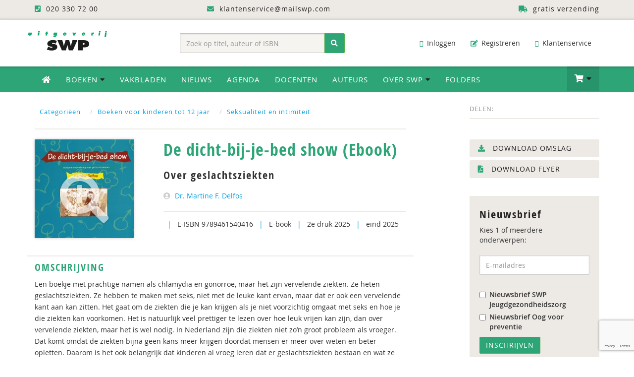

--- FILE ---
content_type: text/html; charset=UTF-8
request_url: https://www.swpbook.com/boeken/78/seksualiteit-intimiteit/2400/de-dicht-bij-je-bed-show-ebook
body_size: 13332
content:
<!DOCTYPE html>
<html lang="nl">
    <head>
        <meta charset="utf-8">
        <meta http-equiv="X-UA-Compatible" content="IE=edge">
        <meta name="viewport" content="width=device-width, initial-scale=1">
        <title>De dicht-bij-je-bed show (Ebook) - Uitgeverij SWP</title>
        <meta name="description" content="Een boekje met prachtige namen als chlamydia en gonorroe, maar het zijn vervelende ziekten. Ze heten geslachtsziekten. Ze hebben te maken met seks, niet met de leuke kant ervan, maar dat er ook een &hellip;">
        <link rel="canonical" href="https://www.swpbook.com/boeken/78/seksualiteit-intimiteit/2400/de-dicht-bij-je-bed-show-ebook">
        
        <meta name="theme-color" content="#222">
        <meta name="msapplication-navbutton-color" content="#222">
        <meta name="apple-mobile-web-app-status-bar-style" content="#222">
        
        
        <style>@charset "UTF-8";html{font-family:sans-serif;-webkit-text-size-adjust:100%;-ms-text-size-adjust:100%}body{margin:0}nav{display:block}a{background-color:transparent;text-decoration:none}h1{margin:.67em 0}img{border:0;vertical-align:middle}button,input{margin:0;font:inherit;color:inherit}button{overflow:visible;text-transform:none;-webkit-appearance:button}button::-moz-focus-inner,input::-moz-focus-inner{padding:0;border:0}input{line-height:normal}input[type=number]::-webkit-inner-spin-button,input[type=number]::-webkit-outer-spin-button{height:auto}*,:after,:before{-webkit-box-sizing:border-box;-moz-box-sizing:border-box;box-sizing:border-box}html{font-size:10px;position:relative;min-height:100%}button,input{font-family:inherit;font-size:inherit;line-height:inherit}.img-responsive{display:block;max-width:100%;height:auto}h1,h2,h3{line-height:1.1;margin-top:10px;margin-bottom:20px}.text-right{text-align:right}.text-center{text-align:center}ol,ul{margin-top:0;margin-bottom:10px}ul ul{margin-bottom:0}.container{padding-right:15px;padding-left:15px;margin-right:auto;margin-left:auto}@media(min-width:768px){.container{width:750px}}@media(min-width:992px){.container{width:970px}}@media(min-width:1200px){.container{width:1170px}}.row{margin-right:-15px;margin-left:-15px}.col-md-12,.col-md-3,.col-md-4,.col-md-5,.col-md-7,.col-md-8,.col-sm-3,.col-sm-4,.col-sm-5,.col-sm-6,.col-sm-8,.col-xs-12,.col-xs-4,.col-xs-8{position:relative;min-height:1px;padding-right:15px;padding-left:15px}.col-xs-12,.col-xs-4,.col-xs-8{float:left}.col-xs-12{width:100%}.col-xs-8{width:66.66666667%}.col-xs-4{width:33.33333333%}@media(min-width:768px){.col-sm-3,.col-sm-4,.col-sm-5,.col-sm-6,.col-sm-8{float:left}.col-sm-8{width:66.66666667%}.col-sm-6{width:50%}.col-sm-5{width:41.66666667%}.col-sm-4{width:33.33333333%}.col-sm-3{width:25%}.form-inline .form-control{display:inline-block;width:auto;vertical-align:middle}.form-inline .input-group{display:inline-table;vertical-align:middle}.form-inline .input-group .form-control,.form-inline .input-group .input-group-btn{width:auto}.form-inline .input-group>.form-control{width:100%}}@media(min-width:992px){.col-md-12,.col-md-3,.col-md-4,.col-md-5,.col-md-7,.col-md-8{float:left}.col-md-12{width:100%}.col-md-8{width:66.66666667%}.col-md-7{width:58.33333333%}.col-md-5{width:41.66666667%}.col-md-4{width:33.33333333%}.col-md-3{width:25%}.col-md-offset-1{margin-left:8.33333333%}}.form-control{-webkit-box-shadow:inset 0 1px 1px rgba(0,0,0,.075);box-shadow:inset 0 1px 1px rgba(0,0,0,.075)}.form-control::-moz-placeholder{color:#999;opacity:1}.form-control:-ms-input-placeholder{color:#999}.form-control::-webkit-input-placeholder{color:#999}.btn{display:inline-block;padding:6px 12px;margin-bottom:0;font-size:14px;font-weight:400;line-height:1.42857143;text-align:center;white-space:nowrap;vertical-align:middle;-ms-touch-action:manipulation;touch-action:manipulation;background-image:none;border:1px solid transparent}.btn-success{border-color:#4cae4c}.fade{opacity:0}.collapse{display:none}.dropdown{position:relative}.dropdown-menu{position:absolute;top:100%;left:0;z-index:1000;display:none;float:left;min-width:160px;font-size:14px;text-align:left;list-style:none;background-color:#fff;-webkit-background-clip:padding-box;background-clip:padding-box;border:1px solid rgba(0,0,0,.15);-webkit-box-shadow:0 6px 12px rgba(0,0,0,.175);box-shadow:0 6px 12px rgba(0,0,0,.175)}.dropdown-menu>li>a{display:block;padding:3px 20px;clear:both;font-weight:400;line-height:1.42857143;color:#333;white-space:nowrap}.input-group{position:relative;display:table;border-collapse:separate}.input-group .form-control{position:relative;z-index:2;float:left;width:100%;margin-bottom:0}.input-group .form-control,.input-group-btn{display:table-cell}.input-group-btn{width:1%;vertical-align:middle;position:relative;font-size:0;white-space:nowrap}.input-group .form-control:first-child{border-top-right-radius:0;border-bottom-right-radius:0}.input-group-btn:last-child>.btn{border-top-left-radius:0;border-bottom-left-radius:0;z-index:2;margin-left:-1px}.input-group-btn>.btn{position:relative}.nav{padding-left:0;margin-bottom:0;list-style:none}.nav>li{position:relative;display:block}.nav>li>a{position:relative;display:block;padding:10px 15px}.navbar{position:relative;min-height:50px;margin-bottom:20px;border:1px solid transparent}.navbar-collapse{padding-right:15px;padding-left:15px;overflow-x:visible;-webkit-overflow-scrolling:touch;border-top:1px solid transparent;-webkit-box-shadow:inset 0 1px 0 rgba(255,255,255,.1);box-shadow:inset 0 1px 0 rgba(255,255,255,.1)}@media(min-width:768px){.navbar-right .dropdown-menu{right:0;left:auto}.navbar{border-radius:4px}.navbar-header{float:left}.navbar-collapse{width:auto;border-top:0;-webkit-box-shadow:none;box-shadow:none}.navbar-collapse.collapse{display:block!important;height:auto!important;padding-bottom:0;overflow:visible!important}.navbar-toggle{display:none}}.navbar-toggle .icon-bar{display:block;width:22px;height:2px;border-radius:1px}.navbar-toggle .icon-bar+.icon-bar{margin-top:4px}.navbar-nav{margin:7.5px -15px}.navbar-nav>li>a{padding-top:10px;padding-bottom:10px;line-height:20px}.navbar-nav>li>.dropdown-menu{margin-top:0;border-top-left-radius:0;border-top-right-radius:0}@media(min-width:768px){.navbar-nav{float:left;margin:0}.navbar-nav>li{float:left}.navbar-nav>li>a{padding-top:15px;padding-bottom:15px}.navbar-right{float:right!important;margin-right:-15px}}.navbar-default{background-color:#f8f8f8;border-color:#e7e7e7}.navbar-default .navbar-nav>li>a{color:#777}.navbar-default .navbar-collapse{border-color:#e7e7e7}.breadcrumb>li{display:inline-block}.breadcrumb>li+li:before{padding:0 5px;color:#ccc;content:"/\00a0"}button.close{-webkit-appearance:none;padding:0;background:0;border:0}.modal{position:fixed;top:0;right:0;bottom:0;left:0;z-index:1050;display:none;overflow:hidden;-webkit-overflow-scrolling:touch;outline:0}.modal.fade .modal-dialog{-webkit-transform:translate(0,-25%);-ms-transform:translate(0,-25%);-o-transform:translate(0,-25%);transform:translate(0,-25%)}.modal-dialog{position:relative;width:auto;margin:10px}.modal-content{-webkit-background-clip:padding-box;border-radius:6px;-webkit-box-shadow:0 3px 9px rgba(0,0,0,.5);box-shadow:0 3px 9px rgba(0,0,0,.5)}.modal-header{min-height:16.43px;border-bottom:1px solid #e5e5e5}.modal-header .close{margin-top:-2px}.modal-body{position:relative;padding:15px}.modal-footer{border-top:1px solid #e5e5e5}@media(min-width:768px){.modal-dialog{width:600px;margin:30px auto}.modal-content{-webkit-box-shadow:0 5px 15px rgba(0,0,0,.5);box-shadow:0 5px 15px rgba(0,0,0,.5)}}.container:after,.container:before,.modal-footer:after,.modal-footer:before,.nav:after,.nav:before,.navbar-collapse:after,.navbar-collapse:before,.navbar-header:after,.navbar-header:before,.navbar:after,.navbar:before,.row:after,.row:before{display:table;content:" "}.container:after,.modal-footer:after,.nav:after,.navbar-collapse:after,.navbar-header:after,.navbar:after,.row:after{clear:both}.pull-right{float:right!important}@-ms-viewport{width:device-width}.visible-lg,.visible-xs{display:none!important}@media(min-width:1200px){.visible-lg{display:block!important}}@media(max-width:767px){.visible-xs{display:block!important}.hidden-xs{display:none!important}}@media(min-width:768px) and (max-width:991px){.hidden-sm{display:none!important}}@font-face{font-family:open_sansregular;src:url(/fonts/opensans_regular_macroman/OpenSans-Regular-webfont.eot);src:url(/fonts/opensans_regular_macroman/OpenSans-Regular-webfont.eot?) format('embedded-opentype'),url(/fonts/opensans_regular_macroman/OpenSans-Regular-webfont.woff) format('woff'),url(/fonts/opensans_regular_macroman/OpenSans-Regular-webfont.ttf) format('truetype'),url(/fonts/opensans_regular_macroman/OpenSans-Regular-webfont.svg) format('svg');font-weight:400;font-style:normal}@font-face{font-family:open_sanssemibold;src:url(/fonts/opensans_semibold_macroman/OpenSans-Semibold-webfont.eot);src:url(/fonts/opensans_semibold_macroman/OpenSans-Semibold-webfont.eot?) format('embedded-opentype'),url(/fonts/opensans_semibold_macroman/OpenSans-Semibold-webfont.woff) format('woff'),url(/fonts/opensans_semibold_macroman/OpenSans-Semibold-webfont.ttf) format('truetype'),url(/fonts/opensans_semibold_macroman/OpenSans-Semibold-webfont.svg) format('svg');font-weight:400;font-style:normal}@font-face{font-family:open_sans_condensedbold;src:url(/fonts/opensanscondensed/OpenSans-CondBold-webfont.eot);src:url(/fonts/opensanscondensed/OpenSans-CondBold-webfont.eot?) format('embedded-opentype'),url(/fonts/opensanscondensed/OpenSans-CondBold-webfont.woff) format('woff'),url(/fonts/opensanscondensed/OpenSans-CondBold-webfont.ttf) format('truetype'),url(/fonts/opensanscondensed/OpenSans-CondBold-webfont.svg) format('svg');font-weight:400;font-style:normal}body{line-height:1.42857143;background-color:#fff;margin-bottom:280px;width:100%;font-family:open_sansregular,sans-serif;font-size:14px;font-weight:400;font-style:normal;color:#333}h2,h3{font-family:open_sans_condensedbold;font-weight:400;letter-spacing:2px;margin:15px 0 10px}h1{font-size:32px;text-align:center;font-family:open_sans_condensedbold;font-weight:400;text-transform:uppercase;color:#2da577}h2{font-size:26px;color:#2da577;text-align:center;margin:15px 0}h3{font-size:22px;color:#222}a,button{color:#009fe3}p{margin:0 0 20px}.page{min-height:100%;padding-bottom:70px}.topbar{background:#edeae6;min-height:40px;letter-spacing:1px;color:#222;padding:8px 0;-moz-box-shadow:inset 0 -7px 7px -7px rgba(0,0,0,.2);-webkit-box-shadow:inset 0 -7px 7px -7px rgba(0,0,0,.2);box-shadow:inset 0 -7px 7px -7px rgba(0,0,0,.2)}.topbar .fa{color:#2da577;margin-right:5px}.topbar a{color:#222;padding:0 15px}@media(max-width:786px){.logo-top{margin:0 auto}}.dropdown-menu{margin:0}@media(min-width:786px){.dropdown-menu li a{color:#fff}.dropdown-menu{-webkit-transform-origin:top;transform-origin:top;-webkit-animation-fill-mode:forwards;animation-fill-mode:forwards;-webkit-transform:scale(1,0);margin:0}.dropdown .dropdown-toggle .fa-caret-down{color:#222}.full-width.dropdown{position:static}.full-width.dropdown>.dropdown-menu{left:0;right:0;position:absolute}.full-width li a{font-size:14px;display:block}.full-width li{padding:15px 5px;border-bottom:1px solid #edeae6}.full-width .dropdown-menu{padding:30px}.full-width .dropdown-menu h2{margin-top:0;margin-bottom:10px;padding-bottom:10px;text-transform:uppercase}.full-width .dropdown-menu h2 .btn-default{font-family:open_sansregular,sans-serif;background:#edeae6;border-color:#edeae6;padding:4px 10px}}.nav-wrap{background-color:#2da577;width:100%;padding:0;margin:0 0 20px;-moz-box-shadow:inset 0 7px -7px 7px rgba(0,0,0,.35);-webkit-box-shadow:inset 0 7px -7px 7px rgba(0,0,0,.35);box-shadow:inset 0 6px 7px -7px rgba(0,0,0,.45)}body>div.nav-wrap>div>div.overlay{position:relative;z-index:0;top:0;left:0;bottom:0;right:0;background-color:rgba(0,0,0,.2)}.cart-items{display:inline-block;color:#fff;min-width:24px;height:24px;background:#222;border-radius:12px;margin:0 4px 0 6px;text-align:center;padding:1px 3px;font-size:12px}@media(max-width:786px){.cart-items{padding:3px}}.dropdown-menu.navbar-cart{padding:0;width:350px;margin-right:-1px;font-size:13px;color:#444;border-top:1px solid #049b5f}.cart-item,.cart-item-empty,.cart-item-not-empty,.navbar-cart li{display:inline-block;border-bottom:1px solid #e9e9e9;width:100%;padding:10px 15px;margin:0}.navbar-main .navbar-nav li ul.dropdown-menu li a .fa{color:#009fe3}.navbar-main .navbar-nav li ul.dropdown-menu li a.btn-success .fa{color:#222}@media(min-width:768px){.navbar-collapse{padding-left:0}}a.cart-edit{padding-left:0!important}.mobile-cart-item{list-style-type:none;padding:0;margin-bottom:0}.mobile-cart-item li a{position:relative;display:block;padding:15px;color:#fff;margin:0}.mobile-cart-item li.cart-item-product a{color:#2da577;padding:0}.cart-mobile{right:0;width:100%;max-width:300px;left:auto}.navbar-default .navbar-toggle .icon-bar{background-color:#fff}.navbar-default .navbar-toggle{border-color:rgba(0,0,0,.2)}.navbar-cart li:first-child{border-bottom:0;background:#2da577;color:#fff;padding-top:15px;padding-bottom:10px}.navbar-cart li:last-child{border-bottom:0;border-top:1px solid #e9e9e9;background:#edeae6;padding-top:15px;padding-bottom:15px}.cart-item-bottom{border-bottom:0;padding:6px 15px;font-family:open_sanssemibold;text-align:right}.cart-item-bottom .left{text-align:right}.cart-item-bottom .right{color:#009fe3}.cart-item-bottom .right.cart-total-price{color:#009fe3;font-size:16px}.cart-item .left{float:left;max-width:70%}.cart-item .cart-amount{float:right;margin-right:15px}.cart-item .cart-price{float:right;font-family:open_sanssemibold;color:#111}.cart-preview .cart-item a{color:#2da577}.dropdown-menu.navbar-cart>li>a{display:inline-block;padding:3px 20px;clear:both;font-weight:400;line-height:1.42857143;white-space:nowrap}.dropdown-menu.navbar-cart.cart-preview{padding-bottom:0}.dropdown-menu.navbar-cart>li>a.cart-edit{color:#222;padding:5px 0 10px;background:0}.dropdown-menu.navbar-cart>li>a.cart-edit .fa{color:#2da577}.dropdown-menu.navbar-cart h2{color:#fff;font-size:18px;margin:0 0 10px;padding:0}.dropdown-menu.navbar-cart h2 .fa{color:#000;font-size:17px;margin-right:6px}.dropdown-menu>li>a.btn-success{border-radius:3px;display:inline-block;float:right}.header{width:100%;background-color:#fff;padding:20px 0;margin:0}.header-left{padding:0;text-align:left}.searchform-header{display:block;margin:7px auto 0}.searchform-header .input-group{width:100%}.form-control{display:block;width:100%;height:40px;padding:8px 12px;font-size:14px;line-height:1.42857143;color:#555;background-color:#f6f4f0;background-image:none;border:1px solid rgba(0,0,0,.2);border-radius:2px;-webkit-box-shadow:inset 0 1px 3px rgba(0,0,0,.1);box-shadow:inset 0 1px 3px rgba(0,0,0,.1)}.input-group-btn button{height:40px}.navbar-header{font-size:14px}.header-right .navbar-header{margin-bottom:0}.navbar-header .fa{color:#333;font-size:13px;margin-right:5px}.navbar-header .navbar-nav li a{color:#333;border-radius:2px}.navbar-header .navbar-nav li a .fa{color:#2da577;margin-right:3px}.navbar-main{width:100%;border-radius:0;border:0;border-bottom:0;background:#2da577;-moz-box-shadow:inset 0 7px -7px 7px rgba(0,0,0,.35);-webkit-box-shadow:inset 0 7px -7px 7px rgba(0,0,0,.35);box-shadow:inset 0 6px 7px -7px rgba(0,0,0,.45);margin-bottom:0}.navbar-main .navbar-nav>li>a{color:#fff;text-transform:uppercase;letter-spacing:1px;font-size:15px}.navbar-main .navbar-nav>li>a .fa-home{color:#fff}.navbar-main .btn-shoppingcart .fa{font-size:20px;line-height:1em}.navbar-nav>li>a.btn-shoppingcart{padding-top:14px;padding-bottom:13px;min-height:50px}.navbar-main .btn-shoppingcart{background:rgba(0,0,0,.1);-moz-box-shadow:inset 0 7px -7px 7px rgba(0,0,0,.25);-webkit-box-shadow:inset 0 7px -7px 7px rgba(0,0,0,.25);box-shadow:inset 0 6px 7px -7px rgba(0,0,0,.25)}@media(min-width:768px){.navbar-nav>li>a{padding-top:16px;padding-bottom:16px}.navbar-main .navbar-nav li ul.dropdown-menu li a{color:#222;background:0;-moz-box-shadow:none;-webkit-box-shadow:none;box-shadow:none}.navbar-main .navbar-nav li ul.dropdown-menu li.special{color:#222;background:#f4f2ef;PADDING-LEFT:10PX}}@media(max-width:768px){.navbar-main .navbar-nav li ul.dropdown-menu li a{color:#fff;background:0;-moz-box-shadow:none;-webkit-box-shadow:none;box-shadow:none;display:block;padding:7px 15px;text-transform:uppercase;letter-spacing:2px;font-size:13px}}.dropdown-menu{border-top:0;border-radius:0;padding:0}.navbar-toggle{position:relative;float:left;padding:9px 10px;margin-top:7px;margin-right:15px;margin-bottom:7px;background-color:transparent;background-image:none;border:2px solid transparent;border-radius:4px}@media(max-width:786px){.navbar-default .navbar-collapse{-webkit-box-shadow:none;box-shadow:none;border-top:2px solid rgba(0,0,0,.1)}}.social-share{color:#888;font-size:13px;letter-spacing:1px;text-align:left;overflow:auto;padding:4px 0 0;margin:0 0 20px;border-bottom:2px solid #edeae6}.addthis_sharing_toolbox{float:right;display:block;min-height:37px;margin:0 15px 5px}.breadcrumb{color:#009fe3;font-size:13px;letter-spacing:1px;text-align:left;padding:10px 0 15px;margin:0 0 20px;border-bottom:2px solid #edeae6;list-style:none;background:0;border-radius:0}ul{list-style-type:square}.row.book-page{background:#fff;border-top:0 solid #dadada}.col-book-specs h1{color:#2da577;font-size:34px;line-height:120%;text-align:left;margin-top:0;letter-spacing:1px;text-transform:none}.col-book-specs .pipe{color:#009fe3;margin:0 8px}.row.book-page h2{color:#333;font-size:22px;font-weight:400;text-align:left;line-height:110%;padding:0 0 20px;margin:0}.row.book-order{background:#edeae6;padding:15px 10px}.form-book-order .form-control{padding:19px 10px;background:#fff}.form-book-order .btn-order-product{padding:9px 14px}.cover-container{position:relative;display:inline-block}.cover-container:after,.cover-container:before{background:0;top:0;left:0;content:'';display:block;position:absolute;opacity:0;width:100%;height:100%}.cover-container:after{content:attr(data-content);right:0;bottom:0;margin:auto;color:#fff;width:1em;height:1em}a.cover-container{color:#fff}.cover-container .fa{position:absolute;font-size:7em;padding-top:35%;opacity:.6;width:100%;height:100%;text-align:center;vertical-align:middle;text-shadow:0 0 5px rgba(0,0,0,.2)}.img-cover{border-radius:0;box-shadow:0 0 6px rgba(0,0,0,.2);-webkit-box-shadow:0 0 6px rgba(0,0,0,.2);-moz-box-shadow:0 0 6px rgba(0,0,0,.2)}.col-book-cover .price{padding:5px 8px;font-size:24px;color:#fff;background:#2da577;height:45px;margin:-50px 0 0;position:absolute}@media(max-width:768px){.col-book-cover .price{padding:5px 8px;font-size:20px;color:#fff;display:block;background:#2da577;margin:10px auto 0;position:relative;height:auto;text-align:center}.col-book-cover{padding-left:20px}.row.book-order{margin-right:0}}.modal-content{position:relative;background-color:#fff;-webkit-background-clip:padding-box;background-clip:padding-box;border:1px solid rgba(0,0,0,.2);outline:0;text-align:center;-webkit-box-shadow:0 3px 9px rgba(0,0,0,.5);box-shadow:0 3px 9px rgba(0,0,0,.5)}.modal-header{min-height:40px;padding:0 10px;background:#fff}.modal-footer{padding:10px 0 30px;text-align:center;border-top:0}.close{opacity:.2;float:right;font-size:40px;font-weight:400;line-height:1;color:#cecece;text-shadow:none;opacity:1}.book-details{padding:15px 0;border-top:2px solid #edeae6}.row.book-bottom{margin-top:30px;padding-top:10px;border-top:2px solid #edeae6}.row.book-bottom h3{color:#2da577;font-size:20px;line-height:120%;margin-top:0;text-transform:uppercase;letter-spacing:2px;font-weight:400}.description{line-height:165%}.digital-availability{padding:0 0 0 20px}.authors .fa{color:#cecece;margin-right:5px}.badges{padding:30px 0}a.course-link{padding:15px 20px;color:#fff;display:block;border-radius:25px;margin-bottom:20px;text-transform:uppercase;letter-spacing:1px;background-color:#1ea1d9;background-image:url(/img/bg-course-link.png);background-position:170px -30px;background-repeat:no-repeat}#footer a{color:#2da577}#footer .fa{color:#fff;margin-right:10px}a.scrollup{width:40px;height:40px;position:fixed;bottom:50px;right:5%;display:none;background:#009fe3;color:#fff;text-align:center;border-radius:50%;-moz-border-radius:50%;padding-top:5px}.scrollup .fa{color:#fff;font-size:24px;font-weight:400;margin-right:0!important}@media(max-width:992px){.navbar-header .navbar-nav li a .fa{display:none}body{margin-bottom:0}}.btn-success,.dropdown-menu>li>a.btn-success,.navbar-main .navbar-nav li ul.dropdown-menu li a.btn-success,a.btn-success,button.btn-success{color:#fff;background:#2da577}.btn{border-radius:2px;text-transform:uppercase;letter-spacing:1px}a.btn-success{color:#fff}a.btn-success .fa{color:#222}.btn-default{color:#333;background-color:#fff;border:2px solid #edeae6}a.btn-default .fa{color:#009fe3;margin-left:5px}.pipe{color:#edeae6}.book-extra a{display:block;padding:6px 15px;margin-bottom:6px;border:2px solid #edeae6;background:#edeae6;border-radius:3px;text-transform:uppercase;letter-spacing:1px;color:#222}.book-extra a .fa{color:#2da577;margin-right:10px}@font-face{font-family:FontAwesome;src:url(/fonts/fontawesome-webfont.eot?v=4.7.0);src:url(/fonts/fontawesome-webfont.eot?) format('embedded-opentype'),url(/fonts/fontawesome-webfont.woff2?v=4.7.0) format('woff2'),url(/fonts/fontawesome-webfont.woff?v=4.7.0) format('woff'),url(/fonts/fontawesome-webfont.ttf?v=4.7.0) format('truetype'),url(/fonts/fontawesome-webfont.svg?v=4.7.0) format('svg');font-weight:400;font-style:normal}.fa{display:inline-block;font:14px/1 FontAwesome;font-size:inherit;text-rendering:auto;-webkit-font-smoothing:antialiased;-moz-osx-font-smoothing:grayscale}.fa-search:before{content:"\f002"}.fa-envelope-o:before{content:"\f003"}.fa-search-plus:before{content:"\f00e"}.fa-home:before{content:"\f015"}.fa-download:before{content:"\f019"}.fa-pencil-square-o:before{content:"\f044"}.fa-question-circle:before{content:"\f059"}.fa-eye:before{content:"\f06e"}.fa-chevron-up:before{content:"\f077"}.fa-shopping-cart:before{content:"\f07a"}.fa-sign-in:before{content:"\f090"}.fa-phone-square:before{content:"\f098"}.fa-arrow-circle-down:before{content:"\f0ab"}.fa-truck:before{content:"\f0d1"}.fa-caret-down:before{content:"\f0d7"}.fa-envelope:before{content:"\f0e0"}.fa-chevron-circle-right:before{content:"\f138"}.fa-graduation-cap:before{content:"\f19d"}.fa-file-pdf-o:before{content:"\f1c1"}.fa-user-circle:before{content:"\f2bd"}html{font-family:sans-serif;-webkit-text-size-adjust:100%;-ms-text-size-adjust:100%}body{margin:0}nav{display:block}a{background-color:transparent;text-decoration:none}h1{margin:.67em 0}img{border:0;vertical-align:middle}hr{height:0;-webkit-box-sizing:content-box;-moz-box-sizing:content-box;box-sizing:content-box}button,input{margin:0;font:inherit;color:inherit}button{overflow:visible;text-transform:none;-webkit-appearance:button}button::-moz-focus-inner,input::-moz-focus-inner{padding:0;border:0}input{line-height:normal}*,:after,:before{-webkit-box-sizing:border-box;-moz-box-sizing:border-box;box-sizing:border-box}html{font-size:10px;position:relative;min-height:100%}button,input{font-family:inherit;font-size:inherit;line-height:inherit}.img-responsive{display:block;max-width:100%;height:auto}h1,h2,h3{line-height:1.1;margin-top:10px;margin-bottom:20px}.text-right{text-align:right}.text-center{text-align:center}ul{margin-top:0;margin-bottom:10px;list-style-type:square}ul ul{margin-bottom:0}.container{padding-right:15px;padding-left:15px;margin-right:auto;margin-left:auto}@media(min-width:768px){.container{width:750px}}@media(min-width:992px){.container{width:970px}}@media(min-width:1200px){.container{width:1170px}}.row{margin-right:-15px;margin-left:-15px}.col-md-2,.col-md-3,.col-md-4,.col-md-5,.col-sm-3,.col-sm-4,.col-sm-5,.col-sm-6,.col-xs-12{position:relative;min-height:1px;padding-right:15px;padding-left:15px}.col-xs-12{float:left;width:100%}@media(min-width:768px){.col-sm-3,.col-sm-4,.col-sm-5,.col-sm-6{float:left}.col-sm-6{width:50%}.col-sm-5{width:41.66666667%}.col-sm-4{width:33.33333333%}.col-sm-3{width:25%}.form-inline .form-control{display:inline-block;width:auto;vertical-align:middle}.form-inline .input-group{display:inline-table;vertical-align:middle}.form-inline .input-group .form-control,.form-inline .input-group .input-group-btn{width:auto}.form-inline .input-group>.form-control{width:100%}}@media(min-width:992px){.col-md-2,.col-md-3,.col-md-4,.col-md-5{float:left}.col-md-5{width:41.66666667%}.col-md-4{width:33.33333333%}.col-md-3{width:25%}.col-md-2{width:16.66666667%}}.form-control{-webkit-box-shadow:inset 0 1px 1px rgba(0,0,0,.075);box-shadow:inset 0 1px 1px rgba(0,0,0,.075)}.form-control::-moz-placeholder{color:#999;opacity:1}.form-control:-ms-input-placeholder{color:#999}.form-control::-webkit-input-placeholder{color:#999}.btn{display:inline-block;padding:6px 12px;margin-bottom:0;font-size:14px;font-weight:400;line-height:1.42857143;text-align:center;white-space:nowrap;vertical-align:middle;-ms-touch-action:manipulation;touch-action:manipulation;background-image:none;border:1px solid transparent}.btn-success{border-color:#4cae4c}.collapse{display:none}.dropdown{position:relative}.dropdown-menu{position:absolute;top:100%;left:0;z-index:1000;display:none;float:left;min-width:160px;font-size:14px;text-align:left;list-style:none;background-color:#fff;-webkit-background-clip:padding-box;background-clip:padding-box;border:1px solid rgba(0,0,0,.15);-webkit-box-shadow:0 6px 12px rgba(0,0,0,.175);box-shadow:0 6px 12px rgba(0,0,0,.175)}.dropdown-menu>li>a{display:block;padding:3px 20px;clear:both;font-weight:400;line-height:1.42857143;color:#333;white-space:nowrap}.input-group{position:relative;display:table;border-collapse:separate}.input-group .form-control{position:relative;z-index:2;float:left;width:100%;margin-bottom:0}.input-group .form-control,.input-group-btn{display:table-cell}.input-group-btn{width:1%;vertical-align:middle;position:relative;font-size:0;white-space:nowrap}.input-group .form-control:first-child{border-top-right-radius:0;border-bottom-right-radius:0}.input-group-btn:last-child>.btn{border-top-left-radius:0;border-bottom-left-radius:0;z-index:2;margin-left:-1px}.input-group-btn>.btn{position:relative}.nav{padding-left:0;margin-bottom:0;list-style:none}.nav>li{position:relative;display:block}.nav>li>a{position:relative;display:block;padding:10px 15px}.navbar{position:relative;min-height:50px;margin-bottom:20px;border:1px solid transparent}.navbar-collapse{padding-right:15px;padding-left:15px;overflow-x:visible;-webkit-overflow-scrolling:touch;border-top:1px solid transparent;-webkit-box-shadow:inset 0 1px 0 rgba(255,255,255,.1);box-shadow:inset 0 1px 0 rgba(255,255,255,.1)}@media(min-width:768px){.navbar-right .dropdown-menu{right:0;left:auto}.navbar{border-radius:4px}.navbar-header{float:left}.navbar-collapse{width:auto;border-top:0;-webkit-box-shadow:none;box-shadow:none}.navbar-collapse.collapse{display:block!important;height:auto!important;padding-bottom:0;overflow:visible!important}.navbar-toggle{display:none}}.navbar-toggle .icon-bar{display:block;width:22px;height:2px;border-radius:1px}.navbar-toggle .icon-bar+.icon-bar{margin-top:4px}.navbar-nav{margin:7.5px -15px}.navbar-nav>li>a{padding-top:10px;padding-bottom:10px;line-height:20px}.navbar-nav>li>.dropdown-menu{margin-top:0;border-top-left-radius:0;border-top-right-radius:0}@media(min-width:768px){.navbar-nav{float:left;margin:0}.navbar-nav>li{float:left}.navbar-nav>li>a{padding-top:15px;padding-bottom:15px}.navbar-right{float:right!important;margin-right:-15px}}.navbar-default{background-color:#f8f8f8;border-color:#e7e7e7}.navbar-default .navbar-nav>li>a{color:#777}.navbar-default .navbar-collapse{border-color:#e7e7e7}.container:after,.container:before,.nav:after,.nav:before,.navbar-collapse:after,.navbar-collapse:before,.navbar-header:after,.navbar-header:before,.navbar:after,.navbar:before,.row:after,.row:before{display:table;content:" "}.container:after,.nav:after,.navbar-collapse:after,.navbar-header:after,.navbar:after,.row:after{clear:both}.center-block{display:block;margin-right:auto;margin-left:auto}.pull-right{float:right!important}@-ms-viewport{width:device-width}.visible-lg,.visible-xs{display:none!important}@media(min-width:1200px){.visible-lg{display:block!important}}@media(max-width:767px){.visible-xs{display:block!important}.hidden-xs{display:none!important}}@media(min-width:768px) and (max-width:991px){.hidden-sm{display:none!important}}@font-face{font-family:open_sansregular;src:url(/fonts/opensans_regular_macroman/OpenSans-Regular-webfont.eot);src:url(/fonts/opensans_regular_macroman/OpenSans-Regular-webfont.eot?) format('embedded-opentype'),url(/fonts/opensans_regular_macroman/OpenSans-Regular-webfont.woff) format('woff'),url(/fonts/opensans_regular_macroman/OpenSans-Regular-webfont.ttf) format('truetype'),url(/fonts/opensans_regular_macroman/OpenSans-Regular-webfont.svg) format('svg');font-weight:400;font-style:normal}@font-face{font-family:open_sanssemibold;src:url(/fonts/opensans_semibold_macroman/OpenSans-Semibold-webfont.eot);src:url(/fonts/opensans_semibold_macroman/OpenSans-Semibold-webfont.eot?) format('embedded-opentype'),url(/fonts/opensans_semibold_macroman/OpenSans-Semibold-webfont.woff) format('woff'),url(/fonts/opensans_semibold_macroman/OpenSans-Semibold-webfont.ttf) format('truetype'),url(/fonts/opensans_semibold_macroman/OpenSans-Semibold-webfont.svg) format('svg');font-weight:400;font-style:normal}@font-face{font-family:open_sans_condensedbold;src:url(/fonts/opensanscondensed/OpenSans-CondBold-webfont.eot);src:url(/fonts/opensanscondensed/OpenSans-CondBold-webfont.eot?) format('embedded-opentype'),url(/fonts/opensanscondensed/OpenSans-CondBold-webfont.woff) format('woff'),url(/fonts/opensanscondensed/OpenSans-CondBold-webfont.ttf) format('truetype'),url(/fonts/opensanscondensed/OpenSans-CondBold-webfont.svg) format('svg');font-weight:400;font-style:normal}body{line-height:1.42857143;background-color:#fff;margin-bottom:280px;width:100%;font-family:open_sansregular,sans-serif;font-size:14px;font-weight:400;font-style:normal;color:#333}h2,h3{font-family:open_sans_condensedbold;font-weight:400;letter-spacing:2px;margin:15px 0 10px}h1{font-size:32px;text-align:center;font-family:open_sans_condensedbold;font-weight:400;text-transform:uppercase;color:#2da577}h2{font-size:26px;color:#2da577;text-align:center;margin:15px 0}h3{font-size:22px;color:#222}a,button{color:#009fe3}hr{margin-top:20px;margin-bottom:20px;border:0;border-top:1px solid #edeae6}.page{min-height:100%;padding-bottom:70px}.topbar{background:#edeae6;min-height:40px;letter-spacing:1px;color:#222;padding:8px 0;-moz-box-shadow:inset 0 -7px 7px -7px rgba(0,0,0,.2);-webkit-box-shadow:inset 0 -7px 7px -7px rgba(0,0,0,.2);box-shadow:inset 0 -7px 7px -7px rgba(0,0,0,.2)}.topbar .fa{color:#2da577;margin-right:5px}.topbar a{color:#222;padding:0 15px}@media(max-width:786px){.logo-top{margin:0 auto}}.dropdown-menu{margin:0}@media(min-width:786px){.dropdown-menu li a{color:#fff}.dropdown-menu{-webkit-transform-origin:top;transform-origin:top;-webkit-animation-fill-mode:forwards;animation-fill-mode:forwards;-webkit-transform:scale(1,0);margin:0}.dropdown .dropdown-toggle .fa-caret-down{color:#222}.full-width.dropdown{position:static}.full-width.dropdown>.dropdown-menu{left:0;right:0;position:absolute}.full-width li a{font-size:14px;display:block}.full-width li{padding:15px 5px;border-bottom:1px solid #edeae6}.full-width .dropdown-menu{padding:30px}.full-width .dropdown-menu h2{margin-top:0;margin-bottom:10px;padding-bottom:10px;text-transform:uppercase}.full-width .dropdown-menu h2 .btn-default{font-family:open_sansregular,sans-serif;background:#edeae6;border-color:#edeae6;padding:4px 10px}}.nav-wrap{background-color:#2da577;width:100%;padding:0;margin:0 0 20px;-moz-box-shadow:inset 0 7px -7px 7px rgba(0,0,0,.35);-webkit-box-shadow:inset 0 7px -7px 7px rgba(0,0,0,.35);box-shadow:inset 0 6px 7px -7px rgba(0,0,0,.45)}body>div.nav-wrap>div>div.overlay{position:relative;z-index:0;top:0;left:0;bottom:0;right:0;background-color:rgba(0,0,0,.2)}.cart-items{display:inline-block;color:#fff;min-width:24px;height:24px;background:#222;border-radius:12px;margin:0 4px 0 6px;text-align:center;padding:1px 3px;font-size:12px}@media(max-width:786px){.cart-items{padding:3px}}.dropdown-menu.navbar-cart{padding:0;width:350px;margin-right:-1px;font-size:13px;color:#444;border-top:1px solid #049b5f}.cart-item,.cart-item-empty,.cart-item-not-empty,.navbar-cart li{display:inline-block;border-bottom:1px solid #e9e9e9;width:100%;padding:10px 15px;margin:0}.navbar-main .navbar-nav li ul.dropdown-menu li a .fa{color:#009fe3}.navbar-main .navbar-nav li ul.dropdown-menu li a.btn-success .fa{color:#222}@media(min-width:768px){.navbar-collapse{padding-left:0}}a.cart-edit{padding-left:0!important}.mobile-cart-item{list-style-type:none;padding:0;margin-bottom:0}.mobile-cart-item li a{position:relative;display:block;padding:15px;color:#fff;margin:0}.mobile-cart-item li.cart-item-product a{color:#2da577;padding:0}.cart-mobile{right:0;width:100%;max-width:300px;left:auto}.navbar-default .navbar-toggle .icon-bar{background-color:#fff}.navbar-default .navbar-toggle{border-color:rgba(0,0,0,.2)}.navbar-cart li:first-child{border-bottom:0;background:#2da577;color:#fff;padding-top:15px;padding-bottom:10px}.navbar-cart li:last-child{border-bottom:0;border-top:1px solid #e9e9e9;background:#edeae6;padding-top:15px;padding-bottom:15px}.cart-item-bottom{border-bottom:0;padding:6px 15px;font-family:open_sanssemibold;text-align:right}.cart-item-bottom .left{text-align:right}.cart-item-bottom .right{color:#009fe3}.cart-item-bottom .right.cart-total-price{color:#009fe3;font-size:16px}.cart-item .left{float:left;max-width:70%}.cart-item .cart-amount{float:right;margin-right:15px}.cart-item .cart-price{float:right;font-family:open_sanssemibold;color:#111}.cart-preview .cart-item a{color:#2da577}.dropdown-menu.navbar-cart>li>a{display:inline-block;padding:3px 20px;clear:both;font-weight:400;line-height:1.42857143;white-space:nowrap}.dropdown-menu.navbar-cart.cart-preview{padding-bottom:0}.dropdown-menu.navbar-cart>li>a.cart-edit{color:#222;padding:5px 0 10px;background:0}.dropdown-menu.navbar-cart>li>a.cart-edit .fa{color:#2da577}.dropdown-menu.navbar-cart h2{color:#fff;font-size:18px;margin:0 0 10px;padding:0}.dropdown-menu.navbar-cart h2 .fa{color:#000;font-size:17px;margin-right:6px}.dropdown-menu>li>a.btn-success{border-radius:3px;display:inline-block;float:right}.header{width:100%;background-color:#fff;padding:20px 0;margin:0}.header-left{padding:0;text-align:left}.searchform-header{display:block;margin:7px auto 0}.searchform-header .input-group{width:100%}.form-control{display:block;width:100%;height:40px;padding:8px 12px;font-size:14px;line-height:1.42857143;color:#555;background-color:#f6f4f0;background-image:none;border:1px solid rgba(0,0,0,.2);border-radius:2px;-webkit-box-shadow:inset 0 1px 3px rgba(0,0,0,.1);box-shadow:inset 0 1px 3px rgba(0,0,0,.1)}.input-group-btn button{height:40px}.navbar-header{font-size:14px}.header-right .navbar-header{margin-bottom:0}.navbar-header .fa{color:#333;font-size:13px;margin-right:5px}.navbar-header .navbar-nav li a{color:#333;border-radius:2px}.navbar-header .navbar-nav li a .fa{color:#2da577;margin-right:3px}.navbar-main{width:100%;border-radius:0;border:0;border-bottom:0;background:#2da577;-moz-box-shadow:inset 0 7px -7px 7px rgba(0,0,0,.35);-webkit-box-shadow:inset 0 7px -7px 7px rgba(0,0,0,.35);box-shadow:inset 0 6px 7px -7px rgba(0,0,0,.45);margin-bottom:0}.navbar-main .navbar-nav>li>a{color:#fff;text-transform:uppercase;letter-spacing:1px;font-size:15px}.navbar-main .navbar-nav>li>a .fa-home{color:#fff}.navbar-main .btn-shoppingcart .fa{font-size:20px;line-height:1em}.navbar-nav>li>a.btn-shoppingcart{padding-top:14px;padding-bottom:13px;min-height:50px}.navbar-main .btn-shoppingcart{background:rgba(0,0,0,.1);-moz-box-shadow:inset 0 7px -7px 7px rgba(0,0,0,.25);-webkit-box-shadow:inset 0 7px -7px 7px rgba(0,0,0,.25);box-shadow:inset 0 6px 7px -7px rgba(0,0,0,.25)}@media(min-width:768px){.navbar-nav>li>a{padding-top:16px;padding-bottom:16px}.navbar-main .navbar-nav li ul.dropdown-menu li a{color:#222;background:0;-moz-box-shadow:none;-webkit-box-shadow:none;box-shadow:none}.navbar-main .navbar-nav li ul.dropdown-menu li.special{color:#222;background:#f4f2ef;PADDING-LEFT:10PX}.row.new-books-home{margin:30px 0;display:-webkit-box;display:-moz-box;display:-ms-flexbox;display:-webkit-flex;display:flex;-webkit-flex-flow:row wrap;justify-content:space-around;align-items:stretch}.row.new-books-home div{display:-webkit-box;display:-moz-box;display:-ms-flexbox;display:-webkit-flex;display:flex;-webkit-flex-flow:row wrap;justify-content:space-around;align-items:stretch}}@media(max-width:768px){.navbar-main .navbar-nav li ul.dropdown-menu li a{color:#fff;background:0;-moz-box-shadow:none;-webkit-box-shadow:none;box-shadow:none;display:block;padding:7px 15px;text-transform:uppercase;letter-spacing:2px;font-size:13px}}.dropdown-menu{border-top:0;border-radius:0;padding:0}.navbar-toggle{position:relative;float:left;padding:9px 10px;margin-top:7px;margin-right:15px;margin-bottom:7px;background-color:transparent;background-image:none;border:2px solid transparent;border-radius:4px}@media(max-width:786px){.navbar-default .navbar-collapse{-webkit-box-shadow:none;box-shadow:none;border-top:2px solid rgba(0,0,0,.1)}}a.book-tile{padding:30px 30px 20px;text-align:center;display:block;width:100%;margin-bottom:30px;border:2px solid #e0ddd9;background:#fff;min-height:320px}a.book-tile img{max-height:190px;vertical-align:bottom}a.book-tile .cover-wrap{float:none;height:200px}a.book-tile .title{text-transform:uppercase;color:#222;display:inline-block;min-height:40px;text-align:left;padding:10px 0}@media(max-width:992px){.navbar-header .navbar-nav li a .fa{display:none}a.book-tile{overflow:auto;text-align:left;padding:15px}a.book-tile .title{text-transform:uppercase;color:#222;display:block;min-height:40px;text-align:left}body{margin-bottom:0}}@media(min-width:575px) and (max-width:767px){a.book-tile{float:left;width:46%;margin:10px}}@media(min-width:992px) and (max-width:1200px){a .title{text-transform:uppercase;color:#222;display:inline-block;min-height:60px}}.new{margin-bottom:20px;text-align:center;overflow:auto}.new hr{margin-top:30px;border:0;border-bottom:2px solid #e0ddd9}.new h3{font-size:26px;text-transform:uppercase;color:#2da577;background:#fff;margin-top:17px;text-align:center}.new .fa{padding-bottom:10px;font-size:20px;color:#e0ddd9;float:left;margin:3px 5px}.new .fa-angle-double-left{float:right}.new .col-md-2,.new .col-md-5{padding:0}#footer a{color:#2da577}#footer .fa{color:#fff;margin-right:10px}a.scrollup{width:40px;height:40px;position:fixed;bottom:50px;right:5%;display:none;background:#009fe3;color:#fff;text-align:center;border-radius:50%;-moz-border-radius:50%;padding-top:5px}.scrollup .fa{color:#fff;font-size:24px;font-weight:400;margin-right:0!important}.btn-success,.dropdown-menu>li>a.btn-success,.navbar-main .navbar-nav li ul.dropdown-menu li a.btn-success,a.btn-success,button.btn-success{color:#fff;background:#2da577}.btn{border-radius:2px;text-transform:uppercase;letter-spacing:1px}a.btn-success{color:#fff}a.btn-success .fa{color:#222}.btn-default{color:#333;background-color:#fff;border:2px solid #edeae6}a.btn-default .fa{color:#009fe3;margin-left:5px}
        .highlighted_author a {    padding: 20px 20px;    display: block;    background: #EDEAE6;    margin-bottom: 30px;}
        .author_page a {    padding: 7px 20px;    display: block;    border-bottom: 1px solid #EDEAE6;    max-width: 300px;}
        </style>
        
        <!--[if lt IE 9]>
          <script src="https://oss.maxcdn.com/html5shiv/3.7.2/html5shiv.min.js"></script>
          <script src="https://oss.maxcdn.com/respond/1.4.2/respond.min.js"></script>
        <![endif]-->
        <link rel="preconnect" href="//data.swpportal.com" crossorigin>
        <link rel="preconnect" href="//www.google-analytics.com" crossorigin>
        <link rel="preconnect" href="//www.googletagmanager.com" crossorigin>
        <link rel="preconnect" href="//static.hotjar.com" crossorigin>
        <link rel="preconnect" href="//s7.addthis.com" crossorigin>
        <link rel="preconnect" href="//e.issuu.com" crossorigin>
        <link rel="preconnect" href="//embed.tawk.to" crossorigin>
        <script>var lang = {};</script>
        <script src="https://www.google.com/recaptcha/api.js?render=6Ldgo8UUAAAAAAGqVyYhJQvlrFZu0eeevsS-HLfC" async defer></script>
        <script src="/js/cssrelpreload.min.js" async></script>
        <script src="/js/lazysizes.min.js" async=""></script>

        <link rel="preload" href="/css/brands.min.css" as="style" onload="this.onload=null;this.rel='stylesheet'">
        <link rel="preload" href="/css/all.min.css" as="style" onload="this.onload=null;this.rel='stylesheet'">
        <link rel="preload" href="/css/animate.css" as="style" onload="this.onload=null;this.rel='stylesheet'">
        <noscript>
          <link rel="stylesheet" href="/css/brands.css">
          <link rel="stylesheet" href="/css/all.min.css">
          <link rel="stylesheet" href="/css/animate.css">
        </noscript>

        <script type="text/javascript" src="/js/core.js" async></script>
        <script type="text/javascript" src="/js/jquery-3.3.1.min.js" ></script>
        <script type='text/javascript' src="/js/bootstrap.min.js" defer></script>
        <script type="text/javascript" src="/js/newsletter.js?v=0.1" defer></script>
        <script type="text/javascript" src="/js/affix.js?v=0.1" defer></script>
        <link rel="shortcut icon" type="image/png" href="/img/favicon.png">
        <script type="application/ld+json">
        {
          "@context": "https://schema.org",
          "@type": "Organization",
          "url": "https://www.swpbook.com",
          "logo": "https://www.swpbook.com/img/logo_uitgeverij_swp_lg.png",
          "name": "Uitgeverij SWP",
          "sameAs": ["https://twitter.com/SWP01", "https://www.facebook.com/uitgeverijswp/", "https://www.linkedin.com/company/uitgeverijswp"]
        }
        </script>
        <script>
          (function(i,s,o,g,r,a,m){i['GoogleAnalyticsObject']=r;i[r]=i[r]||function(){
          (i[r].q=i[r].q||[]).push(arguments)},i[r].l=1*new Date();a=s.createElement(o),
          m=s.getElementsByTagName(o)[0];a.async=1;a.src=g;m.parentNode.insertBefore(a,m)
          })(window,document,'script','https://www.google-analytics.com/analytics.js','ga');
          ga('create', 'UA-1610477-10', 'auto');
          ga('send', 'pageview');
        </script>
        <!-- Global site tag (gtag.js) - Google Ads: 934973612 -->
        <script async src="https://www.googletagmanager.com/gtag/js?id=AW-934973612"></script>
        <script>
          window.dataLayer = window.dataLayer || [];
          function gtag(){dataLayer.push(arguments);}
          gtag('js', new Date());

          gtag('config', 'AW-934973612');
        </script>

        
        
    </head>
    <body>
        <div class="topbar visible-xs">
            <div class="container-fluid">
                <div class="row">
                    <div class="text-left col-xs-7 p-0">Gratis verzending</div>
                    <div class="text-right col-xs-5 p-0">
                        
                        <a href="/inloggen"><i class="fa fa-sign-in" aria-hidden="true"></i> Inloggen</a>
                        
                    </div>
                </div>
            </div>
        </div>
        <div class="topbar hidden-xs">
            <div class="container">
                <div class="row">
                    <div class="col-md-3 col-sm-3"><i class="fa fa-phone-square" aria-hidden="true"></i> 020 330 72 00</div>
                    <div class="col-md-4 col-sm-5 text-center"><i class="fa fa-envelope" aria-hidden="true"></i> klantenservice@mailswp.com</div>  
                    <div class="col-md-5 col-sm-4 visible-lg text-right"><i class="fa fa-truck" aria-hidden="true"></i> gratis verzending</div>
                </div>
            </div>
        </div>
        <div class="header">            
                <div class="container">
                    <div class="row">
                        <div class="col-xs-12 col-sm-3 col-md-3 header-left">
                            <a class="logo-link" href="/"><img src="/img/uitgeverijSWP.png" class="img-responsive logo-top" alt="Uitgeverij SWP"></a>
                        </div>
                        <div class="col-xs-12 col-sm-4 col-md-4 header-center">
                            <form class="form-inline searchform-header" role="form" method="get" action="/zoeken">
                                <div class="input-group">
                                    <input type="text" name="q" placeholder="Zoek op titel, auteur of ISBN" class="form-control">
                                    <span class="input-group-btn">
                                        <button type="submit" class="btn btn-success" aria-label="Zoeken"><span class="fa fa-search"></span></button>
                                    </span>
                                </div>
                            </form>
                        </div>                                                                
                        <div class="col-xs-12 col-sm-5 col-md-5 header-right hidden-xs">
                           <nav class="navbar navbar-header navbar-right">
                                <div class="collapse navbar-collapse" id="bs-example-navbar-collapse-1">                                  
                                  <ul class="nav navbar-nav hidden-xs">
                                    
                                        
                                            <li><a href="/inloggen"><i class="fa fa-sign-in" aria-hidden="true"></i> Inloggen</a></li>
                                        
                                      
                                        
                                            <li><a href="/aanmelden"><i class="fa fa-pencil-square-o" aria-hidden="true"></i> Registreren</a></li>
                                        
                                      
                                        
                                            <li><a href="/klantenservice"><i class="fa fa-envelope-o" aria-hidden="true"></i> Klantenservice</a></li>
                                        
                                        
                                    </ul>
                                </div><!-- /.navbar-collapse -->
                            </nav>
                        </div>
                    </div>
                </div>
            </div>
            <div class="nav-wrap">
              <div class="container">
                <div class="navbar navbar-default navbar-main" role="navigation">                   
                    <div class="navbar-header">
                        <button type="button" class="navbar-toggle" data-toggle="collapse" data-target="#navbar-main" aria-label="Menu">
                            <span class="icon-bar"></span>
                            <span class="icon-bar"></span>
                            <span class="icon-bar"></span>
                        </button>
                        <ul class="mobile-cart-item pull-right visible-xs">
                            <li class="dropdown"><a href="#" class="dropdown-toggle btn-shoppingcart" data-toggle="dropdown" role="button" aria-haspopup="true" aria-expanded="false"><span class="fa fa-shopping-cart"></span> <span class="cart-items" style="display: none;">0</span><i class="fa fa-caret-down" aria-hidden="true"></i> </a>
                                <ul class="dropdown-menu navbar-cart cart-mobile">   
                                  <li><h2><span class="fa fa-shopping-cart"></span> Uw winkelwagen:</h2></li>
                                  <li class="cart-item cart-item-product cart-item-product-template" style="display: none;"><div class="left"><a class="cart-item-product-link"></a></div> <div class="cart-price"></div><div class="cart-amount"></div></li>
                                  
                                  <li class="cart-item-empty">U heeft nog geen producten in uw winkelwagen.</li>
                                  <li class="cart-item cart-item-bottom cart-item-not-empty" style="display: none;"><div class="left">Verzendkosten: <i class="fa fa-question-circle" aria-hidden="true" data-toggle="popover" data-trigger="hover" data-content="Verzending is gratis naar adressen in Nederland, voor overige landen zijn de verzendkosten afhankelijk van het orderbedrag."></i></div><div class="right cart-shipping">Gratis</div></li>
                                  <li class="cart-item cart-item-bottom cart-item-not-empty" style="display: none;"><div class="left">Totaal:</div><div class="right cart-total-price">&euro; 0,00</div></li>
                                  <li class="cart-item-not-empty" style="display: none;"><a href="/winkelwagen" class="cart-edit pull-right"><i class="fa fa-pencil-square-o" aria-hidden="true"></i> Winkelwagen wijzigen</a><a href="/winkelwagen" class="btn btn-success pull-right">Bestellen <i class="fa fa-chevron-circle-right" aria-hidden="true"></i></a></li>
                                </ul>
                              </li>
                          </ul>
                    </div>                    
                    <div class="collapse navbar-collapse" id="navbar-main">
                        <ul class="nav navbar-nav navbar-main-left">
                            <li ><a href="/" class="hidden-xs"><span class="fa fa-home"></span></a></li>
                            <li><a href="/boeken" class="visible-xs">Boeken</a></li>
                            <li class="visible-xs"><a href="/boeken/ebooks">e-Books</a></li>
                            <li class="dropdown hidden-xs full-width"><a href="/boeken" class="dropdown-toggle" data-toggle="dropdown"  data-delay="500" role="button" aria-haspopup="true" aria-expanded="false">Boeken <i class="fa fa-caret-down" aria-hidden="true"></i></a>
                              <ul class="dropdown-menu">
                                <h2>Categorieën<a href="/boeken" class="btn btn-default pull-right">Volledig overzicht <i class="fa fa-chevron-circle-right"></i></a></h2>
                                
                                <div class="col-md-4 col-sm-6">
                                  <li><a href="/boeken/3/antillen-en-caribbean">Antillen en Caribbean</a></li>
                                </div>
                                
                                <div class="col-md-4 col-sm-6">
                                  <li><a href="/boeken/14/boeken-voor-kinderen-tot-12-jaar">Boeken voor kinderen tot 12 jaar</a></li>
                                </div>
                                
                                <div class="col-md-4 col-sm-6">
                                  <li><a href="/boeken/4/communicatie-management-en-organisatie">Communicatie, Management en Organisatie</a></li>
                                </div>
                                
                                <div class="col-md-4 col-sm-6">
                                  <li><a href="/boeken/1/geestelijke-gezondheidszorg">Geestelijke Gezondheidszorg</a></li>
                                </div>
                                
                                <div class="col-md-4 col-sm-6">
                                  <li><a href="/boeken/8/geneeskunde-ziekte-en-gezondheid">Geneeskunde, ziekte en gezondheid</a></li>
                                </div>
                                
                                <div class="col-md-4 col-sm-6">
                                  <li><a href="/boeken/15/geschiedenis">Geschiedenis</a></li>
                                </div>
                                
                                <div class="col-md-4 col-sm-6">
                                  <li><a href="/boeken/20/help-en-doeboeken-vanaf-12-jaar">Help- en doeboeken vanaf 12 jaar</a></li>
                                </div>
                                
                                <div class="col-md-4 col-sm-6">
                                  <li><a href="/boeken/169/international">International</a></li>
                                </div>
                                
                                <div class="col-md-4 col-sm-6">
                                  <li><a href="/boeken/10/justitieel-criminologie-en-juridische-uitgaven">Justitieel, Criminologie en Juridische uitgaven</a></li>
                                </div>
                                
                                <div class="col-md-4 col-sm-6">
                                  <li><a href="/boeken/17/kinderopvang">Kinderopvang</a></li>
                                </div>
                                
                                <div class="col-md-4 col-sm-6">
                                  <li><a href="/boeken/2/kwaliteitsbevordering-onderzoek-en-methodiek">Kwaliteitsbevordering, Onderzoek en Methodiek</a></li>
                                </div>
                                
                                <div class="col-md-4 col-sm-6">
                                  <li><a href="/boeken/23/logopedie">Logopedie</a></li>
                                </div>
                                
                                <div class="col-md-4 col-sm-6">
                                  <li><a href="/boeken/13/maatschappelijke-ontwikkeling">Mens en maatschappij</a></li>
                                </div>
                                
                                <div class="col-md-4 col-sm-6">
                                  <li><a href="/boeken/21/onderwijs">Onderwijs</a></li>
                                </div>
                                
                                <div class="col-md-4 col-sm-6">
                                  <li><a href="/boeken/5/opvoeding-en-jeugdzorg">Opvoeding en Jeugdzorg</a></li>
                                </div>
                                
                                <div class="col-md-4 col-sm-6">
                                  <li><a href="/boeken/11/ouderen-zorg">Ouderen (zorg)</a></li>
                                </div>
                                
                                <div class="col-md-4 col-sm-6">
                                  <li><a href="/boeken/9/psychologie">Psychologie</a></li>
                                </div>
                                
                                <div class="col-md-4 col-sm-6">
                                  <li><a href="/boeken/170/scrivare">Scrivare</a></li>
                                </div>
                                
                                <div class="col-md-4 col-sm-6">
                                  <li><a href="/boeken/6/sociaal-werk-maatschappelijk-werk-en-welzijn">Sociaal werk, Maatschappelijk werk en Welzijn</a></li>
                                </div>
                                
                                <div class="col-md-4 col-sm-6">
                                  <li><a href="/boeken/12/sport-en-beweging">Sport en Beweging</a></li>
                                </div>
                                
                                <div class="col-md-4 col-sm-6">
                                  <li><a href="/boeken/163/taal-en-taalstimulering">Taal en taalstimulering</a></li>
                                </div>
                                
                                <div class="col-md-4 col-sm-6">
                                  <li><a href="/boeken/24/vakbladen">Vakbladen</a></li>
                                </div>
                                
                                <div class="col-md-4 col-sm-6">
                                  <li><a href="/boeken/22/verstandelijke-beperking-gehandicaptenzorg">Verstandelijke beperking/gehandicaptenzorg</a></li>
                                </div>
                                
                                <div class="col-md-4 col-sm-6">
                                  <li><a href="/boeken/167/vertaalde-literatuur">Vertaalde literatuur</a></li>
                                </div>
                                
                                <div class="col-md-4 col-sm-6">
                                  <li><a href="/boeken/7/wereldbeschouwing">Wereldbeschouwing</a></li>
                                </div>
                                
                                <div class="col-md-4 col-sm-6">
                                  <li><a href="/boeken/164/zelfhulp">Zelfhulp</a></li>
                                </div>
                                
                                <div class="col-md-4 col-sm-6">
                                  <li class="special"><a href="/boeken/ebooks">e-Books</a></li>
                                </div>
                               
                              </ul> 
                              
                            </li>
                            
                            

                            
                                <li><a href="/vakbladen">Vakbladen</a></li>
                            
                            
                            

                            
                                <li><a href="/nieuws">Nieuws</a></li>
                            
                            
                            

                            
                                <li><a href="/agenda">Agenda</a></li>
                            
                            
                            

                            
                                <li><a href="/docenten">Docenten</a></li>
                            
                            
                            

                            
                                <li><a href="/auteurs">Auteurs</a></li>
                            
                            
                            

                            
                                <li class="dropdown full-width" ><a href="#" class="dropdown-toggle" data-toggle="dropdown"  data-delay="500" role="button" aria-haspopup="true" aria-expanded="false">Over SWP <i class="fa fa-caret-down" aria-hidden="true"></i></a>
                                <ul class="dropdown-menu">
                                
                                <div class="col-md-4 col-sm-6">
                                
                                <li><a href="/uitgeverij-swp">Uitgeverij SWP</a></li>
                                
                                </div>
                                
                                <div class="col-md-4 col-sm-6">
                                
                                <li><a href="/klantenservice">Klantenservice</a></li>
                                
                                </div>
                                
                                <div class="col-md-4 col-sm-6">
                                
                                <li><a href="/nieuwsbrieven">Nieuwsbrieven</a></li>
                                
                                </div>
                                
                                <div class="col-md-4 col-sm-6">
                                
                                <li><a href="/adverteren">Adverteren</a></li>
                                
                                </div>
                                
                                <div class="col-md-4 col-sm-6">
                                
                                <li><a href="/publiceren">Publiceren</a></li>
                                
                                </div>
                                
                                <div class="col-md-4 col-sm-6">
                                
                                <li><a href="/medewerkers">Medewerkers</a></li>
                                
                                </div>
                                
                                <div class="col-md-4 col-sm-6">
                                
                                <li><a href="/kennisbanken">Kennisbanken</a></li>
                                
                                </div>
                                
                                <div class="col-md-4 col-sm-6">
                                
                                <li><a href="/contact">Contactgegevens</a></li>
                                
                                </div>
                                
                                <div class="col-md-4 col-sm-6">
                                
                                <li><a href="/memberclub">SWP Memberclub</a></li>
                                
                                </div>
                                
                                <div class="col-md-4 col-sm-6">
                                
                                <li><a href="/vacatures">Vacatures</a></li>
                                
                                </div>
                                
                            </ul>
                          </li>
                            
                            
                            
                            
                            
                            
                            
                            
                            <li><a href="/catalogus" class="hidden-sm">Folders</a></li>
                            
                            <li><a href="/inloggen" class="visible-xs">Inloggen</a></li>
                            <li><a href="/aanmelden" class="visible-xs">Registreren</a></li>
                            
                        </ul>                  
                        <ul class="nav navbar-nav navbar-right hidden-xs">
                          <li class="dropdown"><a href="#" class="dropdown-toggle btn-shoppingcart" data-toggle="dropdown"  data-delay="500" role="button" aria-haspopup="true" aria-expanded="false"><span class="fa fa-shopping-cart"></span> <span class="cart-items" style="display: none;">0</span><i class="fa fa-caret-down" aria-hidden="true"></i> </a>
                            <ul class="dropdown-menu navbar-cart cart-preview">   
                              <li><h2><span class="fa fa-shopping-cart"></span> Uw winkelwagen:</h2></li>
                              <li class="cart-item cart-item-product cart-item-product-template" style="display: none;"><div class="left"><a class="cart-item-product-link"></a></div> <div class="cart-price"></div><div class="cart-amount"></div></li>
                              
                              <li class="cart-item-empty">U heeft nog geen producten in uw winkelwagen.</li>
                              <li class="cart-item cart-item-bottom cart-item-not-empty" style="display: none;"><div class="left">Verzendkosten: <i class="fa fa-question-circle" aria-hidden="true" data-toggle="popover" data-trigger="hover" data-content="Verzending is gratis naar adressen in Nederland, voor overige landen zijn de verzendkosten afhankelijk van het orderbedrag."></i></div><div class="right cart-shipping">Gratis</div></li>
                              <li class="cart-item cart-item-bottom cart-item-not-empty" style="display: none;"><div class="left">Totaal:</div><div class="right cart-total-price">&euro; 0,00</div></li>
                              <li class="cart-item-not-empty" style="display: none;"><a href="/winkelwagen" class="cart-edit pull-right"><i class="fa fa-pencil-square-o" aria-hidden="true"></i> Winkelwagen wijzigen</a><a href="/winkelwagen" class="btn btn-success pull-right">Bestellen <i class="fa fa-chevron-circle-right" aria-hidden="true"></i></a></li>
                            </ul>
                          </li>
                        </ul> 
                    </div>
                </div><div class="overlay"></div>  
            </div>
            </div>
            <script>var cart_total = 0.00;</script>            
            <div class="container page">
            
<script type="text/javascript">
    function addAspectRatioToVids() {
    const allVids = document.querySelectorAll(
        'iframe[src*="youtube"], iframe[src*="vimeo.com"]'
    );

    allVids.forEach((video) => {
        const width = video.getAttribute("width");
        const height = video.getAttribute("height");

        video.setAttribute("width", "100%");
        video.removeAttribute("height");
        video.style.aspectRatio = `${width} / ${height}`;
    });
}

document.addEventListener("DOMContentLoaded", addAspectRatioToVids);

</script>
    
        
        <div class="row book-page">
            <div class="col-md-8">
            
                <ol class="breadcrumb">
                    <li><a href="/boeken">Categoriëen</a></li>
                    
                        <li><a href="/boeken/14/boeken-voor-kinderen-tot-12-jaar">Boeken voor kinderen tot 12 jaar</a></li>
                    
                    <li><a href="/boeken/78/seksualiteit-intimiteit" class="active">Seksualiteit en intimiteit</a></li>
                </ol>
            
            </div>
            <div class="col-md-3 col-md-offset-1">
                <div class="social-share">
                    <span>DELEN:</span> <div class="sharethis-inline-share-buttons"></div>
                </div>
            </div>
        </div>
        <div class="row book-page">
            <div class="col-md-8">
                <div class="row book-top"> 
                    
                    <div class="col-sm-4 col-xs-4 col-md-4 col-book-cover">
                            <a href="" data-toggle="modal" data-target="#HiResCover" class="cover-container" data-content="">
                                <span class="fa fa-search-plus"></span>
                                <img src="https://data.swpportal.com/upload/books/covers/de_dicht_bij_je_bed_show_ebook_666c38_thumb.jpg" class="img-cover img-responsive" title="De dicht-bij-je-bed show (Ebook)" alt="De dicht-bij-je-bed show (Ebook)">
                            </a> 
                            
                        <div class="modal fade" id="HiResCover" tabindex="-1">
                            <div class="modal-dialog" role="document">
                                <div class="modal-content">
                                    <div class="modal-header">
                                        <button type="button" class="close" data-dismiss="modal" aria-label="Close"><span aria-hidden="true">&times;</span></button>
                                    </div>
                                    <div class="modal-body">
                                        <img src="https://data.swpportal.com/upload/books/covers/de_dicht_bij_je_bed_show_ebook_666c38.jpg" class="img-responsive">
                                    </div>
                                    <div class="modal-footer">
                                        <a href="https://data.swpportal.com/upload/books/covers/d.php?hash=de_dicht_bij_je_bed_show_ebook_666c38&amp;filename=de-dicht-bij-je-bed-show-ebook.jpg" class="btn btn-success"><i class="fa fa-arrow-circle-down"></i> Download het omslag</a>
                                    </div>
                                </div>
                            </div>
                        </div>
                    </div>
                    
                    <div class="col-xs-8 col-sm-8 col-md-8 col-book-specs">
                        <h1>De dicht-bij-je-bed show (Ebook)</h1>
                        <h2>Over geslachtsziekten</h2>
                        <p><span class="authors"><i class="fa fa-user-circle"></i> <a href="/auteur/2/martine-f-delfos" class="author-link">Dr. Martine F. Delfos</a> &nbsp; </span></p>

                        <div class="book-details hidden-xs">
                            
                             <span class="pipe">|</span> E-ISBN 9789461540416
                            
                             <span class="pipe">|</span> E-book 
                            
                             <span class="pipe">|</span> 2e druk 2025
                             <span class="pipe">|</span> eind 2025
                        </div>
                        
                        
                        
                        
                    </div>
                </div>
                <div class="row book-bottom visible-xs-block">
                    <div class="col-xs-12">
                    <div class="book-details">
                        
                         <span class="pipe">|</span> E-ISBN 9789461540416
                        
                         <span class="pipe">|</span> E-book 
                        
                         <span class="pipe">|</span> 2e druk 2025
                         <span class="pipe">|</span> eind 2025
                    </div>
                    
                    
                    
                    
                </div>
                </div>
                <div class="row book-bottom visible-xs-block">
                    <div class="col-xs-12 book-extra">
                        
                        
                        
                        <a href="https://data.swpportal.com/upload/books/covers/d.php?hash=de_dicht_bij_je_bed_show_ebook_666c38&amp;filename=de-dicht-bij-je-bed-show-ebook.jpg"><i class="fa fa-download" aria-hidden="true"></i> Download omslag</a>
                        <a href="/boeken/78/seksualiteit-intimiteit/2400/de-dicht-bij-je-bed-show-ebook/flyer" rel="nofollow"><i class="fa fa-file-pdf-o" aria-hidden="true"></i> Download flyer</a>
                        
                        
                        

                    </div>
                </div>
                <div class="row book-bottom">
                    <div class="col-md-12">
                        <h3>Omschrijving</h3>
                        <div class="description">
                            <div>
                                
                                    <p>Een boekje met prachtige namen als chlamydia en gonorroe, maar het zijn vervelende ziekten. Ze heten geslachtsziekten. Ze hebben te maken met seks, niet met de leuke kant ervan, maar dat er ook een vervelende kant aan kan zitten. Het gaat om de ziekten die je kan krijgen als je niet voorzichtig omgaat met seks en hoe je die ziekten kan voorkomen. Het is natuurlijk veel prettiger te lezen over hoe leuk vrijen kan zijn, dan over vervelende ziekten, maar het is wel nodig. In Nederland zijn die ziekten niet zo&rsquo;n groot probleem als vroeger. Dat komt omdat de ziekten bijna geen kans meer krijgen doordat mensen er meer over weten en beter opletten. Daarom is het ook belangrijk dat kinderen al vroeg leren dat er geslachtsziekten bestaan en wat ze ertegen kunnen doen. De meeste mensen krijgen geen ziekte van seks. Je ertegen beschermen, hoort bij seks en maakt het soms wat minder leuk. Het is net als met eten, je kunt ziek worden of buikpijn krijgen van bedorven voedsel of van eten dat niet goed voor je is. Maar meestal is eten gewoon gezond en lekker. Zo is het met de ziekten die met seks te maken hebben ook.</p>
                                
                            </div>
                            
                        </div>
                    </div>
                </div>
                
                <div class="book-related">
                    <h2>Gerelateerde titels</h2>
                    
                        <div class="col-md-6 col-sm-6 col-xs-12 col-book">
                            <a class="book-tile" href="/boek/2399/overal-te-koop-ebook">
                                <div class="cover-wrap">
                                    <span class="spacer"></span>
                                    
                                    <img src="https://data.swpportal.com/upload/books/covers/overal_te_koop_84537e_thumb.jpg" class="img-responsive center-block" title="Overal te koop (Ebook)" alt="Overal te koop (Ebook)">
                                                   
                                </div>
                                <span class="title">Overal te koop (Ebook)</span><br>     
                                
                            </a>
                        </div>
                    
                        <div class="col-md-6 col-sm-6 col-xs-12 col-book">
                            <a class="book-tile" href="/boek/2397/kop-en-staart-ebook">
                                <div class="cover-wrap">
                                    <span class="spacer"></span>
                                    
                                    <img src="https://data.swpportal.com/upload/books/covers/kop_en_staart_ebook_c66ccd_thumb.jpg" class="img-responsive center-block" title="Kop en staart (Ebook)" alt="Kop en staart (Ebook)">
                                                   
                                </div>
                                <span class="title">Kop en staart (Ebook)</span><br>     
                                
                            </a>
                        </div>
                    
                        <div class="col-md-6 col-sm-6 col-xs-12 col-book">
                            <a class="book-tile" href="/boek/2402/dat-nare-gevoel-ebook">
                                <div class="cover-wrap">
                                    <span class="spacer"></span>
                                    
                                    <img src="https://data.swpportal.com/upload/books/covers/dat_nare_gevoel_f19ec7_thumb.jpg" class="img-responsive center-block" title="Dat nare gevoel (Ebook)" alt="Dat nare gevoel (Ebook)">
                                                   
                                </div>
                                <span class="title">Dat nare gevoel (Ebook)</span><br>     
                                
                            </a>
                        </div>
                    
                        <div class="col-md-6 col-sm-6 col-xs-12 col-book">
                            <a class="book-tile" href="/boek/2403/zoek-de-verschillen-ebook">
                                <div class="cover-wrap">
                                    <span class="spacer"></span>
                                    
                                    <img src="https://data.swpportal.com/upload/books/covers/zoek_de_verschillen_ebook_0ec004_thumb.jpg" class="img-responsive center-block" title="Zoek de verschillen (Ebook)" alt="Zoek de verschillen (Ebook)">
                                                   
                                </div>
                                <span class="title">Zoek de verschillen (Ebook)</span><br>     
                                
                            </a>
                        </div>
                    
                </div>
                
                
            </div>
            <div class="col-md-3 col-md-offset-1">
                <div class="row">
                    <div class="col-md-12 col-sm-6">
                        <div class="book-extra hidden-xs">
                            
                            
                            
                            <a href="https://data.swpportal.com/upload/books/covers/d.php?hash=de_dicht_bij_je_bed_show_ebook_666c38&amp;filename=de-dicht-bij-je-bed-show-ebook.jpg"><i class="fa fa-download" aria-hidden="true"></i> Download omslag</a>
                            <a href="/boeken/78/seksualiteit-intimiteit/2400/de-dicht-bij-je-bed-show-ebook/flyer" rel="nofollow" target="_blank"><i class="fa fa-file-pdf-o" aria-hidden="true"></i> Download flyer</a>
                            
                            
                            
                        </div>
                        <div class="badges">
                        
                        
                        
                            <div class="newsletterform">
                                <h3>Nieuwsbrief</h3>
                                <div id="newslettermsg" style="display: none"></div>
                                <div id="newslettercontent">
                                    <form role="form" action="" id="newsletterformmulti" method="post">
                                        <p>Kies 1 of meerdere onderwerpen:</p>
                                        <input class="form-control" id="email_address" name="email_address"  type="email" value="" placeholder="E-mailadres" /><br>
                                        
                                        <div class="checkbox"><label><input type="checkbox" name="newsletter[]" value="1113"> Nieuwsbrief SWP Jeugdgezondheidszorg </label></div>
                                        
                                        <div class="checkbox"><label><input type="checkbox" name="newsletter[]" value="2465"> Nieuwsbrief Oog voor preventie</label></div>
                                        
                                        <input class="btn btn-success" type="submit" value="Inschrijven" />
                                    </form>
                                </div>
                            </div>
                        
                        
                        
                        
                        </div>
                    </div>                    
                </div>
            </div>

 
        </div>
        


</div><!-- /.col-xs-12 main -->
      </div><!--/.row-->
    </div><!--/.container-->
  </div><!--/.page-container-->
  <div id="footer">
      <div class="container">
        <div class="col-xs-12 col-sm-3 col-md-3">
        <h4>&copy copyright 2026 </h4>
          <img data-src="/img/logo-footer.png" class="lazyload logo-footer" alt="Uitgeverij SWP">
          <p><a href="/pdf/Algemene%20_voorwaarden.pdf" target="_blank">Algemene voorwaarden</a><br><br>
            <a href="/pdf/Privacyverklaring_Uitgeverij-SWP-BV.pdf" target="_blank">Privacyverklaring</a></p>
        </div>
        <div class="col-xs-12 col-sm-3 col-md-3">
          <h4>Navigatie</h4>
          <ul class="footer-nav">
            <li><a href="/auteurs">Auteurs</a></li>
            <li><a href="/boeken">Boeken</a></li>
            <li><a href="/vakbladen">Vakbladen</a></li> 
            <li><a href="/kennisbanken">Kennisbanken</a></li> 
            <li><a href="/agenda">Agenda</a></li> 
            <li><a href="/nieuws">Nieuws</a></li>             
            <li><a href="/klantenservice">Klantenservice</a></li>       
            <li><a href="/vacatures">Vacatures</a></li>       
          </ul>
        </div>
        <div class="col-xs-12 col-sm-3 col-md-3">
          <h4>Partners</h4>
          <ul class="footer-nav">
            <li><a href="https://www.logacom.nl" target="_blank">Logacom Congressen</a></li>
            <li><a href="https://www.Logavak.nl" target="_blank">Logavak Opleidingsgroep</a></li>
            <li><a href="https://www.zesbee.nl" target="_blank">Zesbee</a></li>
            <li><a href="https://www.caribpublishing.com" target="_blank">Carib Publishing</a></li>              
            <li><a href="https://www.swppublishing.com" target="_blank">SWP Publishing</a></li>                        
          </ul>
        </div>
        <div class="col-xs-12 col-sm-3 col-md-3">
        <a href="#" class="scrollup"><span class="fa fa-chevron-up"></span></a>
          <h4>Contact</h4>
          <p>
          BV Uitgeverij SWP<br>
          Postbus 12010<br>
          1100 AA Amsterdam-Zuidoost
          </p><p>
          Bezoekadres:<br>
          Spaklerweg 79<br>
          1114 AE Amsterdam-Duivendrecht
          </p><p>
          
          <span class="fa fa-phone"></span> 020 - 330 72 00<br>
          <span class="fa fa-print"></span> 020 - 330 80 40<br>
          <span class="fa fa-envelope"></span> <a href="mailto:klantenservice@mailswp.com">klantenservice@mailswp.com</a><br>
          </p>
        </div>
    </div>
  </div></div> 
    
    
    <link href="/css/bootstrap.min.css" rel="stylesheet">
    <link href="/css/style.css?v=1.5" rel="stylesheet">
    <link href="/css/extra-material.css?v=1.4" rel="stylesheet">
    

  <script type='text/javascript' src="/js/general.js" async></script>
  <script type='text/javascript'>
    lang['ADDED_TO_SHOPPINGCART'] = 'Aan winkelwagen toegevoegd!'; lang['FREE'] = 'Gratis'; lang['UNKNOWN_ERROR'] = 'Er is een fout opgetreden, probeer het nog eens.';
  </script>
  <script type="text/javascript">

  </script>
  <!--End of Tawk.to Script-->
  <script type="text/javascript">
window.addEventListener('load', function () {

  $(document).ready(function () {

      $(window).scroll(function () {
          if ($(this).scrollTop() > 100) {
              $('.scrollup').fadeIn();
          } else {
              $('.scrollup').fadeOut();
          }
      });

      $('.scrollup').click(function () {
          $("html, body").animate({
              scrollTop: 0
          }, 600);
          return false;
      });

  var Tawk_API=Tawk_API||{}, Tawk_LoadStart=new Date();
  (function(){
  var s1=document.createElement("script"),s0=document.getElementsByTagName("script")[0];
  s1.async=true;
  s1.defer=true;
  s1.src='https://embed.tawk.to/5b852a69afc2c34e96e7fa74/default';
  s1.charset='UTF-8';
  s1.setAttribute('crossorigin','*');
  s0.parentNode.insertBefore(s1,s0);
  })();


  (function(){
  var s1=document.createElement("script"),s0=document.getElementsByTagName("script")[0];
  s1.async=true;
  s1.defer=true;
  s1.src='//e.issuu.com/embed.js';
  s1.charset='UTF-8';
  s0.parentNode.insertBefore(s1,s0);
  })();

  });
});
</script>
    <script type="text/javascript" src="https://platform-api.sharethis.com/js/sharethis.js#property=6480632e8bdd800012e15eeb&product=sop" async="async"></script> 
</body>
</html>

--- FILE ---
content_type: text/html; charset=utf-8
request_url: https://www.google.com/recaptcha/api2/anchor?ar=1&k=6Ldgo8UUAAAAAAGqVyYhJQvlrFZu0eeevsS-HLfC&co=aHR0cHM6Ly93d3cuc3dwYm9vay5jb206NDQz&hl=en&v=PoyoqOPhxBO7pBk68S4YbpHZ&size=invisible&anchor-ms=20000&execute-ms=30000&cb=kmbgb587alfh
body_size: 48898
content:
<!DOCTYPE HTML><html dir="ltr" lang="en"><head><meta http-equiv="Content-Type" content="text/html; charset=UTF-8">
<meta http-equiv="X-UA-Compatible" content="IE=edge">
<title>reCAPTCHA</title>
<style type="text/css">
/* cyrillic-ext */
@font-face {
  font-family: 'Roboto';
  font-style: normal;
  font-weight: 400;
  font-stretch: 100%;
  src: url(//fonts.gstatic.com/s/roboto/v48/KFO7CnqEu92Fr1ME7kSn66aGLdTylUAMa3GUBHMdazTgWw.woff2) format('woff2');
  unicode-range: U+0460-052F, U+1C80-1C8A, U+20B4, U+2DE0-2DFF, U+A640-A69F, U+FE2E-FE2F;
}
/* cyrillic */
@font-face {
  font-family: 'Roboto';
  font-style: normal;
  font-weight: 400;
  font-stretch: 100%;
  src: url(//fonts.gstatic.com/s/roboto/v48/KFO7CnqEu92Fr1ME7kSn66aGLdTylUAMa3iUBHMdazTgWw.woff2) format('woff2');
  unicode-range: U+0301, U+0400-045F, U+0490-0491, U+04B0-04B1, U+2116;
}
/* greek-ext */
@font-face {
  font-family: 'Roboto';
  font-style: normal;
  font-weight: 400;
  font-stretch: 100%;
  src: url(//fonts.gstatic.com/s/roboto/v48/KFO7CnqEu92Fr1ME7kSn66aGLdTylUAMa3CUBHMdazTgWw.woff2) format('woff2');
  unicode-range: U+1F00-1FFF;
}
/* greek */
@font-face {
  font-family: 'Roboto';
  font-style: normal;
  font-weight: 400;
  font-stretch: 100%;
  src: url(//fonts.gstatic.com/s/roboto/v48/KFO7CnqEu92Fr1ME7kSn66aGLdTylUAMa3-UBHMdazTgWw.woff2) format('woff2');
  unicode-range: U+0370-0377, U+037A-037F, U+0384-038A, U+038C, U+038E-03A1, U+03A3-03FF;
}
/* math */
@font-face {
  font-family: 'Roboto';
  font-style: normal;
  font-weight: 400;
  font-stretch: 100%;
  src: url(//fonts.gstatic.com/s/roboto/v48/KFO7CnqEu92Fr1ME7kSn66aGLdTylUAMawCUBHMdazTgWw.woff2) format('woff2');
  unicode-range: U+0302-0303, U+0305, U+0307-0308, U+0310, U+0312, U+0315, U+031A, U+0326-0327, U+032C, U+032F-0330, U+0332-0333, U+0338, U+033A, U+0346, U+034D, U+0391-03A1, U+03A3-03A9, U+03B1-03C9, U+03D1, U+03D5-03D6, U+03F0-03F1, U+03F4-03F5, U+2016-2017, U+2034-2038, U+203C, U+2040, U+2043, U+2047, U+2050, U+2057, U+205F, U+2070-2071, U+2074-208E, U+2090-209C, U+20D0-20DC, U+20E1, U+20E5-20EF, U+2100-2112, U+2114-2115, U+2117-2121, U+2123-214F, U+2190, U+2192, U+2194-21AE, U+21B0-21E5, U+21F1-21F2, U+21F4-2211, U+2213-2214, U+2216-22FF, U+2308-230B, U+2310, U+2319, U+231C-2321, U+2336-237A, U+237C, U+2395, U+239B-23B7, U+23D0, U+23DC-23E1, U+2474-2475, U+25AF, U+25B3, U+25B7, U+25BD, U+25C1, U+25CA, U+25CC, U+25FB, U+266D-266F, U+27C0-27FF, U+2900-2AFF, U+2B0E-2B11, U+2B30-2B4C, U+2BFE, U+3030, U+FF5B, U+FF5D, U+1D400-1D7FF, U+1EE00-1EEFF;
}
/* symbols */
@font-face {
  font-family: 'Roboto';
  font-style: normal;
  font-weight: 400;
  font-stretch: 100%;
  src: url(//fonts.gstatic.com/s/roboto/v48/KFO7CnqEu92Fr1ME7kSn66aGLdTylUAMaxKUBHMdazTgWw.woff2) format('woff2');
  unicode-range: U+0001-000C, U+000E-001F, U+007F-009F, U+20DD-20E0, U+20E2-20E4, U+2150-218F, U+2190, U+2192, U+2194-2199, U+21AF, U+21E6-21F0, U+21F3, U+2218-2219, U+2299, U+22C4-22C6, U+2300-243F, U+2440-244A, U+2460-24FF, U+25A0-27BF, U+2800-28FF, U+2921-2922, U+2981, U+29BF, U+29EB, U+2B00-2BFF, U+4DC0-4DFF, U+FFF9-FFFB, U+10140-1018E, U+10190-1019C, U+101A0, U+101D0-101FD, U+102E0-102FB, U+10E60-10E7E, U+1D2C0-1D2D3, U+1D2E0-1D37F, U+1F000-1F0FF, U+1F100-1F1AD, U+1F1E6-1F1FF, U+1F30D-1F30F, U+1F315, U+1F31C, U+1F31E, U+1F320-1F32C, U+1F336, U+1F378, U+1F37D, U+1F382, U+1F393-1F39F, U+1F3A7-1F3A8, U+1F3AC-1F3AF, U+1F3C2, U+1F3C4-1F3C6, U+1F3CA-1F3CE, U+1F3D4-1F3E0, U+1F3ED, U+1F3F1-1F3F3, U+1F3F5-1F3F7, U+1F408, U+1F415, U+1F41F, U+1F426, U+1F43F, U+1F441-1F442, U+1F444, U+1F446-1F449, U+1F44C-1F44E, U+1F453, U+1F46A, U+1F47D, U+1F4A3, U+1F4B0, U+1F4B3, U+1F4B9, U+1F4BB, U+1F4BF, U+1F4C8-1F4CB, U+1F4D6, U+1F4DA, U+1F4DF, U+1F4E3-1F4E6, U+1F4EA-1F4ED, U+1F4F7, U+1F4F9-1F4FB, U+1F4FD-1F4FE, U+1F503, U+1F507-1F50B, U+1F50D, U+1F512-1F513, U+1F53E-1F54A, U+1F54F-1F5FA, U+1F610, U+1F650-1F67F, U+1F687, U+1F68D, U+1F691, U+1F694, U+1F698, U+1F6AD, U+1F6B2, U+1F6B9-1F6BA, U+1F6BC, U+1F6C6-1F6CF, U+1F6D3-1F6D7, U+1F6E0-1F6EA, U+1F6F0-1F6F3, U+1F6F7-1F6FC, U+1F700-1F7FF, U+1F800-1F80B, U+1F810-1F847, U+1F850-1F859, U+1F860-1F887, U+1F890-1F8AD, U+1F8B0-1F8BB, U+1F8C0-1F8C1, U+1F900-1F90B, U+1F93B, U+1F946, U+1F984, U+1F996, U+1F9E9, U+1FA00-1FA6F, U+1FA70-1FA7C, U+1FA80-1FA89, U+1FA8F-1FAC6, U+1FACE-1FADC, U+1FADF-1FAE9, U+1FAF0-1FAF8, U+1FB00-1FBFF;
}
/* vietnamese */
@font-face {
  font-family: 'Roboto';
  font-style: normal;
  font-weight: 400;
  font-stretch: 100%;
  src: url(//fonts.gstatic.com/s/roboto/v48/KFO7CnqEu92Fr1ME7kSn66aGLdTylUAMa3OUBHMdazTgWw.woff2) format('woff2');
  unicode-range: U+0102-0103, U+0110-0111, U+0128-0129, U+0168-0169, U+01A0-01A1, U+01AF-01B0, U+0300-0301, U+0303-0304, U+0308-0309, U+0323, U+0329, U+1EA0-1EF9, U+20AB;
}
/* latin-ext */
@font-face {
  font-family: 'Roboto';
  font-style: normal;
  font-weight: 400;
  font-stretch: 100%;
  src: url(//fonts.gstatic.com/s/roboto/v48/KFO7CnqEu92Fr1ME7kSn66aGLdTylUAMa3KUBHMdazTgWw.woff2) format('woff2');
  unicode-range: U+0100-02BA, U+02BD-02C5, U+02C7-02CC, U+02CE-02D7, U+02DD-02FF, U+0304, U+0308, U+0329, U+1D00-1DBF, U+1E00-1E9F, U+1EF2-1EFF, U+2020, U+20A0-20AB, U+20AD-20C0, U+2113, U+2C60-2C7F, U+A720-A7FF;
}
/* latin */
@font-face {
  font-family: 'Roboto';
  font-style: normal;
  font-weight: 400;
  font-stretch: 100%;
  src: url(//fonts.gstatic.com/s/roboto/v48/KFO7CnqEu92Fr1ME7kSn66aGLdTylUAMa3yUBHMdazQ.woff2) format('woff2');
  unicode-range: U+0000-00FF, U+0131, U+0152-0153, U+02BB-02BC, U+02C6, U+02DA, U+02DC, U+0304, U+0308, U+0329, U+2000-206F, U+20AC, U+2122, U+2191, U+2193, U+2212, U+2215, U+FEFF, U+FFFD;
}
/* cyrillic-ext */
@font-face {
  font-family: 'Roboto';
  font-style: normal;
  font-weight: 500;
  font-stretch: 100%;
  src: url(//fonts.gstatic.com/s/roboto/v48/KFO7CnqEu92Fr1ME7kSn66aGLdTylUAMa3GUBHMdazTgWw.woff2) format('woff2');
  unicode-range: U+0460-052F, U+1C80-1C8A, U+20B4, U+2DE0-2DFF, U+A640-A69F, U+FE2E-FE2F;
}
/* cyrillic */
@font-face {
  font-family: 'Roboto';
  font-style: normal;
  font-weight: 500;
  font-stretch: 100%;
  src: url(//fonts.gstatic.com/s/roboto/v48/KFO7CnqEu92Fr1ME7kSn66aGLdTylUAMa3iUBHMdazTgWw.woff2) format('woff2');
  unicode-range: U+0301, U+0400-045F, U+0490-0491, U+04B0-04B1, U+2116;
}
/* greek-ext */
@font-face {
  font-family: 'Roboto';
  font-style: normal;
  font-weight: 500;
  font-stretch: 100%;
  src: url(//fonts.gstatic.com/s/roboto/v48/KFO7CnqEu92Fr1ME7kSn66aGLdTylUAMa3CUBHMdazTgWw.woff2) format('woff2');
  unicode-range: U+1F00-1FFF;
}
/* greek */
@font-face {
  font-family: 'Roboto';
  font-style: normal;
  font-weight: 500;
  font-stretch: 100%;
  src: url(//fonts.gstatic.com/s/roboto/v48/KFO7CnqEu92Fr1ME7kSn66aGLdTylUAMa3-UBHMdazTgWw.woff2) format('woff2');
  unicode-range: U+0370-0377, U+037A-037F, U+0384-038A, U+038C, U+038E-03A1, U+03A3-03FF;
}
/* math */
@font-face {
  font-family: 'Roboto';
  font-style: normal;
  font-weight: 500;
  font-stretch: 100%;
  src: url(//fonts.gstatic.com/s/roboto/v48/KFO7CnqEu92Fr1ME7kSn66aGLdTylUAMawCUBHMdazTgWw.woff2) format('woff2');
  unicode-range: U+0302-0303, U+0305, U+0307-0308, U+0310, U+0312, U+0315, U+031A, U+0326-0327, U+032C, U+032F-0330, U+0332-0333, U+0338, U+033A, U+0346, U+034D, U+0391-03A1, U+03A3-03A9, U+03B1-03C9, U+03D1, U+03D5-03D6, U+03F0-03F1, U+03F4-03F5, U+2016-2017, U+2034-2038, U+203C, U+2040, U+2043, U+2047, U+2050, U+2057, U+205F, U+2070-2071, U+2074-208E, U+2090-209C, U+20D0-20DC, U+20E1, U+20E5-20EF, U+2100-2112, U+2114-2115, U+2117-2121, U+2123-214F, U+2190, U+2192, U+2194-21AE, U+21B0-21E5, U+21F1-21F2, U+21F4-2211, U+2213-2214, U+2216-22FF, U+2308-230B, U+2310, U+2319, U+231C-2321, U+2336-237A, U+237C, U+2395, U+239B-23B7, U+23D0, U+23DC-23E1, U+2474-2475, U+25AF, U+25B3, U+25B7, U+25BD, U+25C1, U+25CA, U+25CC, U+25FB, U+266D-266F, U+27C0-27FF, U+2900-2AFF, U+2B0E-2B11, U+2B30-2B4C, U+2BFE, U+3030, U+FF5B, U+FF5D, U+1D400-1D7FF, U+1EE00-1EEFF;
}
/* symbols */
@font-face {
  font-family: 'Roboto';
  font-style: normal;
  font-weight: 500;
  font-stretch: 100%;
  src: url(//fonts.gstatic.com/s/roboto/v48/KFO7CnqEu92Fr1ME7kSn66aGLdTylUAMaxKUBHMdazTgWw.woff2) format('woff2');
  unicode-range: U+0001-000C, U+000E-001F, U+007F-009F, U+20DD-20E0, U+20E2-20E4, U+2150-218F, U+2190, U+2192, U+2194-2199, U+21AF, U+21E6-21F0, U+21F3, U+2218-2219, U+2299, U+22C4-22C6, U+2300-243F, U+2440-244A, U+2460-24FF, U+25A0-27BF, U+2800-28FF, U+2921-2922, U+2981, U+29BF, U+29EB, U+2B00-2BFF, U+4DC0-4DFF, U+FFF9-FFFB, U+10140-1018E, U+10190-1019C, U+101A0, U+101D0-101FD, U+102E0-102FB, U+10E60-10E7E, U+1D2C0-1D2D3, U+1D2E0-1D37F, U+1F000-1F0FF, U+1F100-1F1AD, U+1F1E6-1F1FF, U+1F30D-1F30F, U+1F315, U+1F31C, U+1F31E, U+1F320-1F32C, U+1F336, U+1F378, U+1F37D, U+1F382, U+1F393-1F39F, U+1F3A7-1F3A8, U+1F3AC-1F3AF, U+1F3C2, U+1F3C4-1F3C6, U+1F3CA-1F3CE, U+1F3D4-1F3E0, U+1F3ED, U+1F3F1-1F3F3, U+1F3F5-1F3F7, U+1F408, U+1F415, U+1F41F, U+1F426, U+1F43F, U+1F441-1F442, U+1F444, U+1F446-1F449, U+1F44C-1F44E, U+1F453, U+1F46A, U+1F47D, U+1F4A3, U+1F4B0, U+1F4B3, U+1F4B9, U+1F4BB, U+1F4BF, U+1F4C8-1F4CB, U+1F4D6, U+1F4DA, U+1F4DF, U+1F4E3-1F4E6, U+1F4EA-1F4ED, U+1F4F7, U+1F4F9-1F4FB, U+1F4FD-1F4FE, U+1F503, U+1F507-1F50B, U+1F50D, U+1F512-1F513, U+1F53E-1F54A, U+1F54F-1F5FA, U+1F610, U+1F650-1F67F, U+1F687, U+1F68D, U+1F691, U+1F694, U+1F698, U+1F6AD, U+1F6B2, U+1F6B9-1F6BA, U+1F6BC, U+1F6C6-1F6CF, U+1F6D3-1F6D7, U+1F6E0-1F6EA, U+1F6F0-1F6F3, U+1F6F7-1F6FC, U+1F700-1F7FF, U+1F800-1F80B, U+1F810-1F847, U+1F850-1F859, U+1F860-1F887, U+1F890-1F8AD, U+1F8B0-1F8BB, U+1F8C0-1F8C1, U+1F900-1F90B, U+1F93B, U+1F946, U+1F984, U+1F996, U+1F9E9, U+1FA00-1FA6F, U+1FA70-1FA7C, U+1FA80-1FA89, U+1FA8F-1FAC6, U+1FACE-1FADC, U+1FADF-1FAE9, U+1FAF0-1FAF8, U+1FB00-1FBFF;
}
/* vietnamese */
@font-face {
  font-family: 'Roboto';
  font-style: normal;
  font-weight: 500;
  font-stretch: 100%;
  src: url(//fonts.gstatic.com/s/roboto/v48/KFO7CnqEu92Fr1ME7kSn66aGLdTylUAMa3OUBHMdazTgWw.woff2) format('woff2');
  unicode-range: U+0102-0103, U+0110-0111, U+0128-0129, U+0168-0169, U+01A0-01A1, U+01AF-01B0, U+0300-0301, U+0303-0304, U+0308-0309, U+0323, U+0329, U+1EA0-1EF9, U+20AB;
}
/* latin-ext */
@font-face {
  font-family: 'Roboto';
  font-style: normal;
  font-weight: 500;
  font-stretch: 100%;
  src: url(//fonts.gstatic.com/s/roboto/v48/KFO7CnqEu92Fr1ME7kSn66aGLdTylUAMa3KUBHMdazTgWw.woff2) format('woff2');
  unicode-range: U+0100-02BA, U+02BD-02C5, U+02C7-02CC, U+02CE-02D7, U+02DD-02FF, U+0304, U+0308, U+0329, U+1D00-1DBF, U+1E00-1E9F, U+1EF2-1EFF, U+2020, U+20A0-20AB, U+20AD-20C0, U+2113, U+2C60-2C7F, U+A720-A7FF;
}
/* latin */
@font-face {
  font-family: 'Roboto';
  font-style: normal;
  font-weight: 500;
  font-stretch: 100%;
  src: url(//fonts.gstatic.com/s/roboto/v48/KFO7CnqEu92Fr1ME7kSn66aGLdTylUAMa3yUBHMdazQ.woff2) format('woff2');
  unicode-range: U+0000-00FF, U+0131, U+0152-0153, U+02BB-02BC, U+02C6, U+02DA, U+02DC, U+0304, U+0308, U+0329, U+2000-206F, U+20AC, U+2122, U+2191, U+2193, U+2212, U+2215, U+FEFF, U+FFFD;
}
/* cyrillic-ext */
@font-face {
  font-family: 'Roboto';
  font-style: normal;
  font-weight: 900;
  font-stretch: 100%;
  src: url(//fonts.gstatic.com/s/roboto/v48/KFO7CnqEu92Fr1ME7kSn66aGLdTylUAMa3GUBHMdazTgWw.woff2) format('woff2');
  unicode-range: U+0460-052F, U+1C80-1C8A, U+20B4, U+2DE0-2DFF, U+A640-A69F, U+FE2E-FE2F;
}
/* cyrillic */
@font-face {
  font-family: 'Roboto';
  font-style: normal;
  font-weight: 900;
  font-stretch: 100%;
  src: url(//fonts.gstatic.com/s/roboto/v48/KFO7CnqEu92Fr1ME7kSn66aGLdTylUAMa3iUBHMdazTgWw.woff2) format('woff2');
  unicode-range: U+0301, U+0400-045F, U+0490-0491, U+04B0-04B1, U+2116;
}
/* greek-ext */
@font-face {
  font-family: 'Roboto';
  font-style: normal;
  font-weight: 900;
  font-stretch: 100%;
  src: url(//fonts.gstatic.com/s/roboto/v48/KFO7CnqEu92Fr1ME7kSn66aGLdTylUAMa3CUBHMdazTgWw.woff2) format('woff2');
  unicode-range: U+1F00-1FFF;
}
/* greek */
@font-face {
  font-family: 'Roboto';
  font-style: normal;
  font-weight: 900;
  font-stretch: 100%;
  src: url(//fonts.gstatic.com/s/roboto/v48/KFO7CnqEu92Fr1ME7kSn66aGLdTylUAMa3-UBHMdazTgWw.woff2) format('woff2');
  unicode-range: U+0370-0377, U+037A-037F, U+0384-038A, U+038C, U+038E-03A1, U+03A3-03FF;
}
/* math */
@font-face {
  font-family: 'Roboto';
  font-style: normal;
  font-weight: 900;
  font-stretch: 100%;
  src: url(//fonts.gstatic.com/s/roboto/v48/KFO7CnqEu92Fr1ME7kSn66aGLdTylUAMawCUBHMdazTgWw.woff2) format('woff2');
  unicode-range: U+0302-0303, U+0305, U+0307-0308, U+0310, U+0312, U+0315, U+031A, U+0326-0327, U+032C, U+032F-0330, U+0332-0333, U+0338, U+033A, U+0346, U+034D, U+0391-03A1, U+03A3-03A9, U+03B1-03C9, U+03D1, U+03D5-03D6, U+03F0-03F1, U+03F4-03F5, U+2016-2017, U+2034-2038, U+203C, U+2040, U+2043, U+2047, U+2050, U+2057, U+205F, U+2070-2071, U+2074-208E, U+2090-209C, U+20D0-20DC, U+20E1, U+20E5-20EF, U+2100-2112, U+2114-2115, U+2117-2121, U+2123-214F, U+2190, U+2192, U+2194-21AE, U+21B0-21E5, U+21F1-21F2, U+21F4-2211, U+2213-2214, U+2216-22FF, U+2308-230B, U+2310, U+2319, U+231C-2321, U+2336-237A, U+237C, U+2395, U+239B-23B7, U+23D0, U+23DC-23E1, U+2474-2475, U+25AF, U+25B3, U+25B7, U+25BD, U+25C1, U+25CA, U+25CC, U+25FB, U+266D-266F, U+27C0-27FF, U+2900-2AFF, U+2B0E-2B11, U+2B30-2B4C, U+2BFE, U+3030, U+FF5B, U+FF5D, U+1D400-1D7FF, U+1EE00-1EEFF;
}
/* symbols */
@font-face {
  font-family: 'Roboto';
  font-style: normal;
  font-weight: 900;
  font-stretch: 100%;
  src: url(//fonts.gstatic.com/s/roboto/v48/KFO7CnqEu92Fr1ME7kSn66aGLdTylUAMaxKUBHMdazTgWw.woff2) format('woff2');
  unicode-range: U+0001-000C, U+000E-001F, U+007F-009F, U+20DD-20E0, U+20E2-20E4, U+2150-218F, U+2190, U+2192, U+2194-2199, U+21AF, U+21E6-21F0, U+21F3, U+2218-2219, U+2299, U+22C4-22C6, U+2300-243F, U+2440-244A, U+2460-24FF, U+25A0-27BF, U+2800-28FF, U+2921-2922, U+2981, U+29BF, U+29EB, U+2B00-2BFF, U+4DC0-4DFF, U+FFF9-FFFB, U+10140-1018E, U+10190-1019C, U+101A0, U+101D0-101FD, U+102E0-102FB, U+10E60-10E7E, U+1D2C0-1D2D3, U+1D2E0-1D37F, U+1F000-1F0FF, U+1F100-1F1AD, U+1F1E6-1F1FF, U+1F30D-1F30F, U+1F315, U+1F31C, U+1F31E, U+1F320-1F32C, U+1F336, U+1F378, U+1F37D, U+1F382, U+1F393-1F39F, U+1F3A7-1F3A8, U+1F3AC-1F3AF, U+1F3C2, U+1F3C4-1F3C6, U+1F3CA-1F3CE, U+1F3D4-1F3E0, U+1F3ED, U+1F3F1-1F3F3, U+1F3F5-1F3F7, U+1F408, U+1F415, U+1F41F, U+1F426, U+1F43F, U+1F441-1F442, U+1F444, U+1F446-1F449, U+1F44C-1F44E, U+1F453, U+1F46A, U+1F47D, U+1F4A3, U+1F4B0, U+1F4B3, U+1F4B9, U+1F4BB, U+1F4BF, U+1F4C8-1F4CB, U+1F4D6, U+1F4DA, U+1F4DF, U+1F4E3-1F4E6, U+1F4EA-1F4ED, U+1F4F7, U+1F4F9-1F4FB, U+1F4FD-1F4FE, U+1F503, U+1F507-1F50B, U+1F50D, U+1F512-1F513, U+1F53E-1F54A, U+1F54F-1F5FA, U+1F610, U+1F650-1F67F, U+1F687, U+1F68D, U+1F691, U+1F694, U+1F698, U+1F6AD, U+1F6B2, U+1F6B9-1F6BA, U+1F6BC, U+1F6C6-1F6CF, U+1F6D3-1F6D7, U+1F6E0-1F6EA, U+1F6F0-1F6F3, U+1F6F7-1F6FC, U+1F700-1F7FF, U+1F800-1F80B, U+1F810-1F847, U+1F850-1F859, U+1F860-1F887, U+1F890-1F8AD, U+1F8B0-1F8BB, U+1F8C0-1F8C1, U+1F900-1F90B, U+1F93B, U+1F946, U+1F984, U+1F996, U+1F9E9, U+1FA00-1FA6F, U+1FA70-1FA7C, U+1FA80-1FA89, U+1FA8F-1FAC6, U+1FACE-1FADC, U+1FADF-1FAE9, U+1FAF0-1FAF8, U+1FB00-1FBFF;
}
/* vietnamese */
@font-face {
  font-family: 'Roboto';
  font-style: normal;
  font-weight: 900;
  font-stretch: 100%;
  src: url(//fonts.gstatic.com/s/roboto/v48/KFO7CnqEu92Fr1ME7kSn66aGLdTylUAMa3OUBHMdazTgWw.woff2) format('woff2');
  unicode-range: U+0102-0103, U+0110-0111, U+0128-0129, U+0168-0169, U+01A0-01A1, U+01AF-01B0, U+0300-0301, U+0303-0304, U+0308-0309, U+0323, U+0329, U+1EA0-1EF9, U+20AB;
}
/* latin-ext */
@font-face {
  font-family: 'Roboto';
  font-style: normal;
  font-weight: 900;
  font-stretch: 100%;
  src: url(//fonts.gstatic.com/s/roboto/v48/KFO7CnqEu92Fr1ME7kSn66aGLdTylUAMa3KUBHMdazTgWw.woff2) format('woff2');
  unicode-range: U+0100-02BA, U+02BD-02C5, U+02C7-02CC, U+02CE-02D7, U+02DD-02FF, U+0304, U+0308, U+0329, U+1D00-1DBF, U+1E00-1E9F, U+1EF2-1EFF, U+2020, U+20A0-20AB, U+20AD-20C0, U+2113, U+2C60-2C7F, U+A720-A7FF;
}
/* latin */
@font-face {
  font-family: 'Roboto';
  font-style: normal;
  font-weight: 900;
  font-stretch: 100%;
  src: url(//fonts.gstatic.com/s/roboto/v48/KFO7CnqEu92Fr1ME7kSn66aGLdTylUAMa3yUBHMdazQ.woff2) format('woff2');
  unicode-range: U+0000-00FF, U+0131, U+0152-0153, U+02BB-02BC, U+02C6, U+02DA, U+02DC, U+0304, U+0308, U+0329, U+2000-206F, U+20AC, U+2122, U+2191, U+2193, U+2212, U+2215, U+FEFF, U+FFFD;
}

</style>
<link rel="stylesheet" type="text/css" href="https://www.gstatic.com/recaptcha/releases/PoyoqOPhxBO7pBk68S4YbpHZ/styles__ltr.css">
<script nonce="yNWA5HshrX6LGNWXWLP-zg" type="text/javascript">window['__recaptcha_api'] = 'https://www.google.com/recaptcha/api2/';</script>
<script type="text/javascript" src="https://www.gstatic.com/recaptcha/releases/PoyoqOPhxBO7pBk68S4YbpHZ/recaptcha__en.js" nonce="yNWA5HshrX6LGNWXWLP-zg">
      
    </script></head>
<body><div id="rc-anchor-alert" class="rc-anchor-alert"></div>
<input type="hidden" id="recaptcha-token" value="[base64]">
<script type="text/javascript" nonce="yNWA5HshrX6LGNWXWLP-zg">
      recaptcha.anchor.Main.init("[\x22ainput\x22,[\x22bgdata\x22,\x22\x22,\[base64]/[base64]/[base64]/ZyhXLGgpOnEoW04sMjEsbF0sVywwKSxoKSxmYWxzZSxmYWxzZSl9Y2F0Y2goayl7RygzNTgsVyk/[base64]/[base64]/[base64]/[base64]/[base64]/[base64]/[base64]/bmV3IEJbT10oRFswXSk6dz09Mj9uZXcgQltPXShEWzBdLERbMV0pOnc9PTM/bmV3IEJbT10oRFswXSxEWzFdLERbMl0pOnc9PTQ/[base64]/[base64]/[base64]/[base64]/[base64]\\u003d\x22,\[base64]\x22,\[base64]/CiwB2L8Kge8OFPhHDq3HCrsOAwobDs8Klwr7DqcOcGH5zwrRnRCZEWsOpcSbChcO1XcKEUsKLw43CunLDiQwywoZ0w4xCwrzDuVd4DsOewprDsUtIw5pzAMK6wrrCpMOgw6ZaOsKmNDNUwrvDqcKld8K/[base64]/Ct8KOwqbDksOVwozCkSvCnsOdLjLCrR4HBkdiwpvDlcOUGMKsGMKhEXHDsMKCw6wfWMKuH3VrWcKIX8KnQDjCl3DDjsOnwrHDncO9c8Owwp7DvMK+w4rDh0I8w4Ydw7YqB244cBRZwrXDsW7CgHLCugzDvD/Dik3DrCXDjcOqw4IPE2LCgWJfFsOmwpcjwozDqcK/wrYvw7sbLcO4IcKCwoZHGsKQwrfCqcKpw6NGw59qw7k3wrJRFMOAwpxUHwTCh0c9w4XDqhzCisOLwqEqGH3CiCZOwphkwqMfMMOfcMOswqcfw4Zew4h+wp5CRmbDtCbCtTHDvFVbw5/[base64]/Dp0TCn2rClcOpfyduciEDw7vDpFN6IcK9wo5EwrY7wqvDjk/DjsOyM8KKTcKbO8OQwrgjwpgJfk8GPGRBwoEYw4clw6M3ZzXDkcKmUsONw4hSwrbCrcKlw6PCj1hUwqzCi8KHOMKkwoTCo8KvBU/ClUDDuMKRwq/DrsKab8OVASjCuMKZwp7Dkj3Ci8OvPS3CvsKLfEgSw7E8w6XDo3DDuVnDqsKsw5oRAgXDmXnDiMKOX8O2VMOtYsOzQQLDrFRUwrBnfMOMPhRTbQlpwqHCtMK0FkfDpcOmw4nDvMOEa2khbW/DksKyWMOvcAk/Ll1qwojCgDVaw5PCusO8AyJvw6XCncKWwog2w7wGw4/CqWpKw5UpCip4w4fDk8K8wqHDv0/DoBdsXsKdfsOkwqbDkMOBw4coNyJ3TwAQfcKHacKLNcO5InbCocKkQsKQCcKwwpbDrSzCggZqQhIgw7TDmMOhLiPCjsKPBUbCkcKTb13DmQ/DvWrCqTbCisKSw7cWw7rCv3FPS0zDnsOpbcKnwp9gU2TCmMK/NjM3wqkcCwYGGho4w7zCvcOhwrFzwonCn8O6NMObLsKLBAPCiMK5CMOSGcK5wowgeinCncO6LMOhFMKAw71kGg9Uwo3DrEkvHcO5wq/DlcKfw40vw47CuxxuLxVhDsKgCcKyw6oLwqEtPcKDWkdtwpTCpF/[base64]/ODTChyvCoBsvYcKtH8KjUsK9AsO3ZsKSN8KAw5jDkTHDhnrDi8KvVWjCoEXCkcOwfsOhwrPDt8OEwqtKw6LCo0UuFX7CqMK/w7DDhirDjsKRw4wsdcO/[base64]/DhMKxKcKnw7cqw53Dq8KVwpwrwojCrMOhw7p+w55AwpjDtsO1w6XCpRDDsjjCp8OUXhTCnMKnCsOGwpLCkH3Dp8K9w6ZSWsKJw6k6LcOJWcK0wqAuAcK2w6vDrcO2Uh7CplHDlHwKwocleXdEATTDuVnCvcOeOA1kw6cpwr5Zw5/DjsK8w7okCMKqw6VfwoI1wo/CpinDnXvCmsKmw5vDmnXCuMOowrvCiQvCqMOBZ8K2FQDCswnCo3LDgsO3AkNrwpvDk8O0w4B/eiZowrbDmFvDs8KWfRfCmsOWw4LCqcKywo3CrMKdwrUIwpXCqm3CiAPCiHrDi8KMHTjDpsK5DMOYXsOePnNTw7DCuG/DpyE2w6zCgsOcwpt5DsKOCgZKKMKPw7ALwr/[base64]/CtMOuw4vDjwrDnlglw7h0YBQJV15kVcKOwrXCqi/CsGbDv8KDw7Rrw5wuwrNaOcKYb8Oqw6NAISUJQFrCp1wLMMO8wrRxwonCrsOfbMKbwq7Co8OvwqDDj8OXGsODwoJofsO/[base64]/Dp3pqwq8Hwopfwpgjwo3CiFvCksK2JiXCok3Dm8ObCgDCgMKBfhHCisOffWYqw77Crj7DncOQVMKQY0DCpsONw4/CqMKDwp7DlEcVf1YHW8KwOE5TwrdNZ8OFwpFDI3Jdw6nCjDMkFzZWw4jDoMO6RcOlw6tJwoBTw48Rw6XDhCpqKXBzCC0wIjHCpMOhawAQBFbDuTPDpgPCnMKINQJuEnYFXcK4wqrDhGBzNkAyw4nCncO/PcOtw50nU8OmG3YNIxXCgMKYDg7CpxJLasO/[base64]/Dv8OBOcO+Dk42Ih5pDm3Du8KOOiYeUWRQwqnCuyrCvcKrw7x7w4zCh0E0wr0YwrVIel3DnsOFM8Opw7zDhMOdd8K9SMO6akhtBQ84Bhhqw63CnWTCkwUeFhbCp8O/HR/CrsKMemPDkyMiRsOWak/CmMOUwr3Dn2hMf8KQPsKwwpoJwoPCn8OkRgUjwrTCk8K3wq8hRHzCisOqw74Xw5TDhMO1I8OSTxAMwr3Dv8O8w4hnw5zCtUXDhxwlXsKEwoluMEwnT8KNY8OcwqfDkMKAw6/DisKJw7R2wrXCqcO6PMOlBsOGYDLDsMOqwq9swroQw5QzcwDCsRXClDtRJ8O8Sm/DoMKxdMKqHyzDhcOwEMOgBVHDnsOyal/DqRHDr8OpH8KyNCnDncKZeXUmcWtnZcOJOQBKw6VPQsKew6BEw5nCmlU7wojCoMKOw7XDgcKcGMKgdzs9Ox8kdz3DlsOYOl50McK1awfCscKTw6HDo08Sw6DCjMORSDQZwqkeN8KJdMKVWTjCocKxwogIPkXDrMOiNcKww7M8w4/DmRnDpSzDuwJ3w50Hwr/DssOYwowMIzPDucKfw5bDnk4owrjDucKgWcKdw5PDpRzDrsOtwpHCtMKYwpPDjcODwr7DsXzDusOKw4lrSD9nwrjCnMOWw47DtRY0FWLCp15seMKmCMOGw6zDjsOpwo9UwqJAL8OWaAvCvnrDpHnCo8OQZ8Ogw5UlbcOhBsOfw6PCgcOeBcKRTcKgw4/DvEIcNMOpayrCsRnDqX7DgFwxw5EkK2/Dl8KEwqDDosKbIsKhGsKYasKPRsKRRX8Jw6odBBAJwo/DvcO/DyfDhcKcJMOTwpEmwqUndsOXwpbDhsOhFcOWGSDDsMKyEFJLUXzDvGY4w5gwwoHDhMKkeMKdUsK9wptswp8SWVtWFlXDucOvwp7CscKrBxgYDMOVGHsUw4tnQm4kKsKUSsOFIlTCmC3ChDA4wqzCuWrDuwnCvXgow4RQbRYuD8K6cMKzNC55OzlTQcK/wrfDlQXDt8OHw5fCiVHCqcKsw4s9AnrCpMKhMsKpVEZOw5Fbw5bCncOZwpXDqMKIwqBLXsOVwqB6ScOsYkdPUjPCr1/ClGfDocKvw7nDs8OiwozCigNbF8O9XznDlsKowqcpImnDgmjDtl3DosKcwo/DqcOww7hoPkrCvB3Cjm5FVcKLwo/DpnLCpkzDtU1DBcOzwrQddHsUbcOrwqpNw7nChsO2w7dIwqLDtDkwwo3CojLCmcOywq1WRRzCqC3DnCXCpyrDtcKlwoVBwrnCpkRXNsKefAPDjTVzPAvCtyDDncOzwrrDpcO1wpvCvwLDhUNPV8O6wqvDlMOTWMKUwqBOwpTCvcODwrFuwpkMwrd/KsOiwqp2dcObw7MZw5V1VsOww5FBw7nDvg9xwoLDp8KpXWnClSt6OTLDgcOpRcOxwp/CrMKWwoc+XFTDtsOUwpjCssKAccOnHFrClS5pw4Nuwo/DlcK3wofCksKwd8KCw71vwoYvwqfCmsO+WB9Pd3VawrtvwoYFworCnsKDw4/DiQ/[base64]/w7LCiMK4E2hbwp9bMBjCrgnDn8Kxw4Iywop1w7nDiljCmsOuwovDhcO6Iigdw6nDuRnCncKzAnfCh8O5YcKHwo3Cp2fCmcOfTcKpZmLDlml9w7fDscKUbcOBwqXCt8OSw4LDjxQRw5zCv2IMw6R6woFwwqbCm8OPLWLDlXZnbCsTYCpOM8OEwqAABMOww55lw6/CuMKjQsOMwrhgKQ8/w4p5KC9Tw44YJcO0Ilo7wqvDjMOowq0UasK3R8Khw4jCqMK7woVHwpHDicKiOcKcwqvCvWfCnQlND8OZEgTCnnzDkWIsQFbCkMOJwqkvw6h/[base64]/Cv2fCgsK/w75UUkvDq8KtwpvDocKXwrvCucKOw5t/RMOAJzIww4rCt8OsGFbDrE9NNsKYIzfCpcKKwphGSsK8wrNDwoPDnMOZTwVuw7vCt8K+JmYvw5fDhirDuU/DicO7AcO0JzECwoLCuDDCtmXCtTJ9wrBVDMObw6jDkjdMwrp/wpcoX8Krw4AgHj7DvBnDhMOkwotZMcKxw6RDw7FVwrxbw6pywpE8w4TDl8K9Cl/DkVJew7IewpPDinPDvHp0w59EwoB9wqgOwo/DrzwoSsKMQMO9w43CgMOow7dFwqnDvcO3wq/DsX81wpUGw6/CqQ7Dq3XCiHbCi33CkcOCw5rDmcKXZ1xAwpcLwr/DmQjCosKfwqXCljFsLUHDjsONalQzJMKsax4QwqzDqRHCisKaMlvCnsOnN8O1w6/[base64]/DhsOmTMKawrnChznDtcO2KcOwUH1HZcOCWcOiTBkvZsO8A8KTwrnCoMK7wonDvyhXw78dw4PDlcOTAMK/[base64]/Ckw1Fw4rDpztww7bCtMOwwpPCgE9Cwp7Cq1fCgcKJI8KowrXCukk9woghZULCu8Oawq4cwpVLdUQlw6bDvlVfwoVrwq7DnwooJyBvw6AGwrXDjCAlw7MPwrLDkm/DlcOCSMOKw67DusK0VcO2w4EMTcKgwpsOwoQRw7fDssOvJnUMwpXCo8OVwp0zw5/CvC3Ds8KWFT7DpEFswrDCqMKpw7YGw7NFfcKDRz9qMEpVOsKjNMOXwrVvciDCoMOyWC3CssKrwqLDt8Kgw78oU8K8JsOPJsOrSmwxw4YNNgbCtMKMw6omw7c9Wy5nwqPDkRTDocOZw6V4wq0zbsKaDMOlwrYXw6xHwrfCiQ/[base64]/Cj8KKccOTw4/CvC/[base64]/DhcO1w5DDmTRdwpgBw51qwoDDh8KhBH48w53DkcOqfMOTw5RYFy3Cp8OpNS8AwrB/QcKowqXDpDvCkxXCgMOFGVXDmMO+w7PDmsO/ZnbCssOJw54Gf13ChsKmwqdLwprClmcjQGXDhivCv8OUfijCosKsFnQmEsO2CcKHAcONwqEaw63ChRwnP8KRO8OuXMKeE8OBBj7Ctg/Cs1PDgMKoIcKQG8KLw79tUsKBcsOrwpg9woZ8J2QIRsOjXD7CgcKYwrzCucKjw7zCisK2P8KoYMKXa8OIN8OUwq1Jwp3CkArCrkxfWljDssKjSkfCugwHV2LDimcKwooQKsKXU0/CgRtlwqcMwqfCtAXDgcOMw7Zlwqkow54fYhnDssOPwoVAVUBuwqjCrDTCo8OYLcOrZMKlwp/CiRZ9KRd9VhDDlX3DtnvCtXnDvEJueAQFN8K3GR7DmWvDlmbDlsKtw7XDksOzK8KjwrM2PcOZN8OYwpvCi2XChwpwP8KHwpgRAX8RUWMMJ8OzQ2rCtsOQw5kiw7h6wrtFFSzDhCfCh8K2w7nCn2M9w7nCv3diw7DDsR/Dhg0uFDrDkMKRw6fDqcK7wqZOwq/[base64]/[base64]/[base64]/Dn8KxSMKsKSkAwoNSKF3DtsKaOcOCwrQyw7wIwqoqwqzDv8OUwqPCoWRMP1vDjsKzw4vDscKLwo3DkgJawpdvw7PDuVLCqcO/UcOiwq7DgcKrA8KyX3MbMcObwqrDljXDpMOLaMKMw7dJw5QwwprCucKyw5DDvGvDgcK3cMK5w6jCo8KwcMOCw6Bsw6dLw7UzSsO3wohywpplXHzCqWjDg8Oya8OKw6DCt0bCkwh/TynCvsOOw5XCvMOLwqjCnMKNw5nDqCHDm2lkwp8VwpTCrcKxwr3DvcO1wovCkS/Co8OoAWtNaQZlw7PDhR/DjsKXScOQGMOPwoXCk8OONsK5wprCuQ3DlcKEd8OPPRHCoVgewrgswphxT8OKwpbCuQkjwr1RGW1JwqbCl0rDt8K1R8Oxw4zCqCNudg/DnXxlak7DrndBw7suT8KawqpPTsKFwpMJwpsgBMKnRcKDwqbDsMOJwp9QOGnDvwLCpWsNBgE7w7FJwpPCjMKYw7luUsORw4zCkRzCjyzClkDCk8KowopZw6XDncOnRcKedMOHw6scw7phCxbDrcKmw6HCicKJJn/DpsKhwpXDhzcKw4wUw7s7w7xKDHd6w4rDhMKMZRRAw4QRXzBDAsKvZMOqw604K23Dv8OEWHzCoEwmKcOxCHDCksKyJsKdCzV0eBHDqcKTTCdzw7TCtlfCn8OFJFjDhsKVHy01w6daw4xFw7ATw402fcOiMBzDrsKYIsOKFmVcw4/[base64]/ZMOLworCkiYnw61Ew55zwopYR8Onw6pDwr1Gw4VKw6TCqMOXwpoFN1/DtsOMwpgJUcO1w40fwpp+w63CpnvDmD1bwrrCkMOOw5RLwqgGD8KBGsKhw7XCrVXDnXrDlCjCnMK2U8KsY8KDGMO1FcOew50IwovCjcKwwrXCq8KFw7/CrcOjUAd2w79TdsKoBgbDmMKvRnbDuGQdUcK6F8KvLsKpw5xbw50Iw4J+wqRrAX8fczLCsn4QwpPDvcKjfDfCiA3DjcOGwpRIwrDDsGzDm8OBOMKjOhgpAMO2a8KtPx3DmmXCrHREZsKMw57DhcKAwojDow3DscK/w7bDnF/CqyRBw7w1w54dwqUuw5bDmMKhw4TDt8Ozwp0uZg02J1DCnMOvwoInf8Kna0kiw5Q6w4nDvMKCwqg+w5ZbwrvCpsKkw57DhcO/[base64]/w6zDgCjCiMK1wr/DssKZZcOawpZzwoHDtcOqw4Z7w6HCjsKHLcOFw5Q6B8OnYioiw7rClMKNwr4sNFnDpUDCpQYEfT9uw6TCt8OHwoPCncKcVMKrw5vDuEQeNsO/wqxCw53DncOoOirDvcKRw6jCvXYfw6HDnRZCwqMKD8Kfw4obG8O5F8KcDcOSAsOAwpzDuAHCrsK0VEguL27DlcOCScK/C3cgTzg0w5d0woI+bMOfw6cScTNXI8OTTcO0w5/DpDXCvMO4wpfCkFTDkBnDqsOMAsOdwqRjeMKFQ8KaRBPDrcOgw4/DoG91wrzDl8KZcxfDlcKcwqDCvCfDnMKoZUR2w6MYP8Obwqkaw5LDsBbDrj1aV8OOwoJyJcKePFPComgQw5nCgcOTfsOSwofCoHzDhcOdIirCgQvDucOVAcOgZ8K6w7DDg8K4fMOswo/CnMOyw6bChD/DvsK3IE9QV37CpElbwohJwpEJw6TCnVNrKcKDXcO7HsOwwowzH8OrwqXCrcOzIxbCvsK+w6scM8ODU2B4wqNDKcOnUTg9VmQqw68ReDdCQMOoSsOtasOawozDpcO/w4Vnw4M8asOhwrQ7FlUSwpLDr08EF8OVR0AAwpbDpcKXw75Dw7PCnMKwUsKlw6TDrCjCv8K6CMORwqrCl1vClxzDnMOewpkaw5fDkifCp8ONcMOxL37CjsO/I8KgbcOOw78Uw6hOw5weJErDvVDCiArCosOuAW1AJAPDq0AEwrYQYCvChsKFOl8UHcKrwrN0w5PCmBzDr8Khw5Aow4TDksOSw4lRIcOJw5E9w67Co8OYSmDCqyfDjsOswrtFVCnCh8K+HiTDgsKdVcKIbCF7S8KuwpXDk8KqN0/[base64]/w4QAecOicMObYcKVwpYVcMOuC8KqCcOUwozCksKNbUoCeBx/MBlYwpx5wqrDmsKoOMOSQzLCm8K1S39jaMOfFMKPw7rCrMKFNS44w77CmDfDqVXDuMOuwqrDvz9/w4s8dgrCl2TCmsKXwo5DcxwcB0DCmFHCr1jCjsKjSsOwwonDlCt/wpXCjcK7EsKZBcO6w5dIEsOsQlYVC8KEw4NcJzlUCsO8w5kIOmRJw5jDt0cDw5/[base64]/DrsKHH8OQPRXDn8O8OsOVw49zw4NAwoDDtMOfBcOnwow/w5wFLUTCksOfM8Khw7XCicKFwrBvw7fDlMOpZEUMwrjDicORwqlow7rCoMKFw74ZwrHCl3vDhUBicjdlw5Jcwp/DgXbCnRjCvm5Ce257ecKfRMKmwpvCpDzDgTXCrMOeO0F7fcKnZg8GwpVKfzIHwqArwpXDusOHw6vDnsKGcSZzwo7CvsOVwrZPMcKLADrCqMKgw540wrIBa2TDhcOeGmFRcRrCrDfCvgE0w7sTwq8wAcO/[base64]/DgAkZw6dnK8OTwpp6w73CtEh3w6zDqMKAw6xwIMKQw4PCt03DpsKvw5ZsBAwtwpPCicOpwq3CkhARe18iOTTCocKZwoXChsOGw4Bcw5ZxwpnDhsO9w5kLb0nCuDjCpVRUDGXDu8KlYcKXK1Rfw4fDrHAKSgbCsMKewqU4bsKqcDRJYHVGwpU/wpXCqcOzwrTDoloIwpHCscOyw6PDqTk1ZnJBw6rDrjJfwrA2TMKbc8OuAkssw4jDscOofDJBXlfCiMOwRF/[base64]/w4d/worCtSVEw7XCi37Dv31cdCrDrn7CjWd0woVyJ8KfbsK8O1/Cv8O5wp/CssKqwp/Do8OqB8KNVMORwqBawrPDhsOFwrw3wrrCscKOKnHDtgxuwpbCjAXCn1fDl8O3w7kJw7fCpGLCu1hNO8Kxw6fCq8OXHQ7CmMOWwroJw4/Dlj3CgMOcV8OzwrHCgMOzwrAHJ8OgAsO+w7jDojTCiMO9w7/Co07CgmgMZ8O+VMKRWsKMw4k0wqnDjy49CsOjwp3CpUx+OMOOwpHDhcKAJcKTwpzDocODw4QoY3RSwqQLJcKfw7/[base64]/HlIfYsO8w6bCgcOFSH8qwpPCssOnw6TChsKkwoQ1WcO+Z8Orw78Jw7LDumRISyVMLcOkW3TCnMOWc14ow6PCi8Klw6lRJzzCiSfCnsOZFcOmcFnCpxRBw7V0En/CkcOfXsKULWN9fMKWM1RUwqE2w7/DgcOTdxnDvylEw6vDs8KRw6cOwq3DlsO6w7vDtWPDnRBRwrbCh8OdwoI/IWlnw7p9w4U4w6XCgXdGfFDCmSPDpD1wJwouKsOzGT0OwppZUAR/RTrDkEc+wpjDgcKawpwPNAjDj2sewqU8w7zCtiB0ccKDcXNZwot7L8Obw54QwonCoHUkwqbDpcO8OjjDmwLDo0ROwoI+AsKiw6EFwq/CkcO/w5XDohhPZcKSdcOaMw3CslfDpMOPwox8W8Oxw4s/UcKaw7tywrwdAcKpG3nDt2DCqcK4ejJOw44xE3PCgCFCw5/Dj8KIGcONSsOcCsOZw4TCm8KJwo9Dw6JwWCHDr01hfGJPw7lDTsKawp1MwofClx0/[base64]/[base64]/bxvDjMKJw6twMHXCscK+wohFWy1kwqkcP2jDmyPCjGcRw57DoEfCssK8A8KHw7Udw7AQfhgOQxNVw4DDnDFrw4vClgzCiytPSRfCm8OsK2LCrMOtSsObwrQGwq/Cs0JPwrwkw5N2w77DtcOZVEfCo8Kjw7TDvBfDs8OWwoXCisKpT8KHwqPDoTsRFsOlw5NhNkAJwojDqz/DvyMfGhjCuSrCvEZ7GMOuJSQWwpY9w7RVwprCoRnDiw/ClsOZUHhTWsKrWQjCsl4OJnA/woDDq8OnNilgS8KNQMKnw7ofw4rDo8OEw5gWPic5Hlp9N8OGbMKVdcOCHjnDt33DjDbCk3dLVjc6wplGNkLDsmsyJsKqwoMrYMOxw4ITwp43wobCuMKDw6HDqQDDlhDCujBLw7Itwp7DosOtw7bCoxYBwr7DmBfDosKNw4Mxw7DDpmTCnjhxWXQsOg/Cv8KLwrV2wqnDhATDiMODwoY4w4rDlMKRZ8K4KMO6NCXCjCoAw7rCrMOiwqzDucOdNMOMDDs3wqh7H2TDicOQwrJiw5vDsHfDvDXCtsOZYcODw5QBw5AJW07CsErDvAhLLRfCvGPDvsKxFyjDm2V/w4jChsOww7TCj1tow6FQK3LCgilqwonDpsOhOcOcfQkyAX/[base64]/Cs8Kbw6NTRC5mZMOxw7jCgHQYMD8FH8KKw47Ck8ObwpTDlMK1V8Ojw4/Dh8Kmd3jCn8OZw5XClcK1woZffMOCwoLCoW/[base64]/DtsKWOB11YMKkbsOSw6ckwpLDjMOiJsKEWsK9BmbDkMK2w6lkNsKLIGdSEMOEwrhUwoAgTMOJY8O/wodbwpY4w5TCjMO+RnbClsOowrcyOjnDm8O0C8O2dgzCmHHCtcOBQ1sRJ8O/[base64]/[base64]/CgsOZISHDjn3Cul7DjmHClcOdEsO/QsKQw5bCtcOFRDXChcOOw4UWQEzCisO/[base64]/[base64]/Dr3bCr8OywoZ/w6jDksOLNsOEwpU+wojCgzF0wqfDrkTCkQ9Vw6FEwp1JJcKEbMOUH8K5wpV8w47ChH1lwqjDhxRJw4cPw7ZFAsO2w4wDIsKjEsOtwqdvA8K0BXTCgSrCkMKsw7kbH8KkwqnCmHbDksKwLsOcZ8KOw7ktCSQOw6ZGwonDsMK5wqV/wrdsGDhfPTjCpsOyZMK9w4jDrMKsw45XwqQPL8K0AXXClsK8w4HCpcOiw7MHLsK6YmrCicKTwr/Cum9cNMODcADDpiXCvcOyGTgmw7ZGTsOuwq3CuiBGUCoxwojCmwvDicK5wovCuTjDgsO6KzfDsVs3w7FCw5PCm1HDoMOWwoPCg8KxUUEkBcOLUHE7w4vDtMOtO3kow6YPwpPCo8KBRXk1AMORwrQAJMKkYCYqw7LDqsOFwp5OYsOiZMKEw7w3w7UYa8O/w4Y5w7bCmMO7A1fCsMK8w49rwo5gw7rCv8K/Nw1aIsOXH8KHCG3CoSnDrMKgwrYmwpBlw43Cu1E6MVDCjcKtw6DDmsKnw7/DqwITAkoiw48pwqjCk1lqSVPCgWXDm8O+w5rDjHTCsMOsCEbCsMKYRFHDp8ODw5JDUsOQw6nCuG/CoMKib8OVfsKKwoLDlxPDjsKXBMOlwq/[base64]/Cs8Kiw5g7wo3DkRvCgMOcGAvDr8K/KHt+w5XDtMK8wrUywqLCsAjDmcOew4FOwrHCo8KCEsOEw4kRQh0DG2vCncKyX8KBwpjChlrDu8ORwr/CncKxwozDsQgFfTjCvBHDoWs8KVdjwoIRC8KuCwoJw63CnE/[base64]/CqcOXE1IKw5w3wpR2wpfCjcK1w5l/T3ZeQ8O3Ty0Qw7UqZsKJDDLCmsOOwopswpbDs8K2a8KQw6bCjx3DsVJhwrbCp8OLw53Ctw/CjcOlw4/Ci8OlJcKCZMKdT8KJwrjDrMO3JMOUw6zCq8KAw4kGfjbDulrDm3h0w4JHE8OWwrxcEMOvw6ULTMKABsOKwpoqw4JsdCfClcK+RBvDuibClQfCh8KcLcOCwrwywonDgw5kMA0Nw61nwrY8SMKEY2/Dj0RnU0HDmcKbwqJucMKOacKzwp4uQsOUw6BwCV5EwobDm8KkHVPDlMOiwoXDhsKqfwVNw7RPSgQ2IQrDvAdBc3F8wq7Dr2Y6cGBeb8O1w7vDqcKLwojDn2BhNCfCksKOCsKlFcOLw7/DvTwww5FFa1HDoW05w4nCpCcYw4bDsQ/CqsO/dMK6w5Yfw74IwoMQwqJ4woADw5LCjzUDJsOQdcOiKBLCmk3ComM+chAOwoEjw61Jw4tQw4Rjw5fCjcK5VsKpwqjCqBFUw4Q7wpvCgQExwpVZw77CrMOMBFLCuSVBacO7w5M6w6csw7LCvULDuMKnw6IME29iwpQPw5t6woIOCWV0wrnDq8KeHcOsw5nCs2E/w6cjQhJhw43DlsKyw6ZJw5rDtS8Jw6vDqg19acOlZsOawrvCsDdfwoTDhR49JlnCjhEMw7Ibw4XCrjNCwqwVFiLClMK/[base64]/CkRRzNwHCsyHChMKkd0E7w4hawoJHHMO3B096w7jDtcKUw78xw5bDj0nDo8OuOgc1TgcIw7Y8UsKVw4/[base64]/[base64]/DiyXDplpXU8KKwpvCt3kCKcKQN3bCh8OBw5ALw7DCpGwOwoXCucKuw6/Do8OzFcK2wr/[base64]/DhMOPwqItwr/DocKvw7d7SQA8wpXDscObw4jDqcK4wrhMdcKnw7LCrMKIQcO5dMOwNT8MEMOqw5HDkyJbwprCoUMjw7xsw7TDgQEKc8K3DMK4UcOpX8KIw4IBJsKBJhXDlMO/[base64]/[base64]/Du8ONwrnCrlwsV8OpwqtFwq4lw6/CqW0VE8K2wp11EMO/wps0VFl/[base64]/DshPCh0hLwqsGw6TDuhPClAggwoNRw5XCmjvDvsOJVHDCpH3Dj8OawqDDmMOITH7DksKbwr47wozDoMO6w6TDjgwXLxUKwogTw4czJTXCpiALw4LCi8O5PQ4nOsOEwr/Csidpwol8YsK2wrYeFynDrzHDmsKTTMK2XGYwOMKxwqYlw5XCkyVQKn1GBn95w7fDoU1jw4puwqpLOkzDt8OWwoHDtisZZsKDS8KiwqVqMH9EwpM2GsKcfcKeZHR8ZTnDrcKKwpbClMKaZMKnw4DCpBMJwrzDiMKFQMK1wrFhwr7DgQErw4zCmsOVa8OSGcK/wqPCtsKAO8OtwoZAw6fCtMKaRTE+wp7ChmVww6x2KHZtw6fDtg3ClhvDrcOzUVnChcOQWEFuYy0qw7IbIChLQ8KianppPWojJzRsJsOFHsOxEsKqEcK4wr8TPsO3J8OgURDCksOvJV3DhDrDmsO3KsO2WUUOS8KbbwvCk8O1ZMO5w4FYbsO4SEXCt3sSTMKvwrXDvU/DncO/VSYYFRHCmBFTwpc5QsKww7TDng5zwpI4wrjDkxzCll3CvQTDjsKiwoEUG8KKEMKhw45hwpjDhz/CtsKSw4fDk8O4DcK/QMOlYDYdwrLDqQvCmE7DnlRvw6gEw63DjsOSwqwAN8K/AsKJw6PDisO1YcOwwr/Dn37Cu1fDvGLClX1gw4dwWsKTwrdDTEwMwp3DjF1HcxzDhCLCgsOhdAdXw6XCsQHDv0hqw6pDworDjsOvwphIIsK/MsOHA8O+w4wQw7fChhUzecKnQcKSwojDhcKgwpPCu8KpbMK1wpHDn8ORw4DDtcKtw4REw5RNdDRrNcKjw63CmMOoFEAHCkRHwp8GBjXDrMOBHsKBwoHCtcOhw6LCocOQGcOuXD3Dq8OXRcOrbxPCs8OOwoZSwr/Dp8O9w67DrAHCjXXDscKVdhvDkkDDq318w4vClsO2w6EQwpLCjsKPC8Kdwo/ClsKgwp9Md8O9w6XCnUfDvWzDn3rDkCfDgcKyX8K7wqLCn8Oxwr/Do8KCw5vDp0LDusKVCcOnWCDCv8OTN8Kqw6wMInt0CsKjf8KsYVFaLEfCn8KrwqPCocOkwpwPw4AbZA/DlmbDvFHDtMOuwqPDvF0Kw6ZcVD4Qw5zDrzfDkgRgGinDgBtJw7XCjy7ClsKDwobDtR/[base64]/DqA7CjUZaJcKlwrvDhmnDnn8Bw5fCmMOHMCHDp8O/ccOiE04eSzXCvRZ8wqVfwrDDpQ/CrDAlwrrDmsKUT8K4KMKBw5PDiMKXw7dQJ8KQNMKLGS/CpgrDnR4sBnrChsOdwq8eal5mw6/DhFsWQ3vDh108bcKtW3pcw4HCpw/CuH0Fw4Brwr96Bi/[base64]/Cm8Ojw73DqWPCmAYLWWUfDsKZTMOwwrzDqyBeR1zCq8OjIsOuXEZ4CwB4w5zCklIoPHocw5nDmMOgw58RwojDpWM4axwMw7/DmQwew7vDlMOjw5ZCw4U3KzrCisOtd8KMw4c6OsK2w71wMjTDqMKGIsK/A8O8IEjCuzLDnQLCtErDp8KiHMOncMOtAkLCpjjDmCzCksOzwqvCoMOAw6UgDsK5w4BxOBvDngnCmX/Ch13DkQ0oWV7Dk8OAw6HDhMKIwpLCmUwpajbChUxdD8K9w7rCpMK+wozCpA/DrBgaZlkINXtmXE3DsGPClsKYw4PCk8KmBsOxwofDrcOdXnDDkXPDqm/[base64]/D085BR5YwojCkcO3wqFpU8OiwqQaw5gRw7TClMOaFwteLVzCl8Oew5/CkHHDscORTsK1KcOFREDCi8KIZcOVNMKqSSLDoRole3zCoMOeccKNw4LDhsK0AMOww5Iqw5IAw6fDljx7PAnDmTfDrxxUEcO8VMKoUsOSN8K3L8K4w6hww4bDjHXCtcORQsOQwpnCsmvDksK6w7YPcGofw5x1wqbCtRvDqj/DlDsRacOdH8KSw65kAcKtw5RtU27DlUBvw7PDgBPDj2lYUwzCgsO3KMO7G8Ofw6odw5MtPcOBc0Rkwp/[base64]/CvcKLw5PCjMOAHD0/[base64]/Cp8OtwrnDrcKgQMOmL8OJw5guwrwVekcwwprDiMOcwpzCgzjDhsOnw7R7w4bDqU3CrxlofsOzwoDDvgR8DkXCjVppOMK2J8KJB8KAG1zCpzF+w6vDvsOPPkTCrXYVLsOsA8K/w7tAal/Dn1BTwq/CjmlBwrHDsk8RfcKYF8OpRUzDqsOvw6LDkH/Dn10hWMKvwoLDmsKuFRjCp8OLEsOyw68iJH3Dk2wnw7fDrHZWw71owq9Awq/CnMKRwpzCnioVwp/DswUpFcKeIg0aVMO+AWlBwqo2w5cVFB/Dh1/CscOOw55ow43DjcO1w6hBw6p9w5AIwr/CrcKNRMK/K1xbTBHDisOUwpkTwo3DqsOdwoFpWDBLfXdjw55sV8OFwqwbY8KcbC5awpnCk8O5w5vDukRawqYVwoTCmBDDsmI0AcKMw5PDvcK8wp9gNjPDlCnDlcKbwpt3wpk7w7Bpwrw/wpFzVQ/CohBqeSQAK8K4RVzDvMO1ehfCi0s9AFhUwpsuwq7CtCovwp4KHQXClCprw7DDsihmwrXDuk7DhTE3IcO2wr/Dp3s1w6TDgnBawolGO8KCeMK/bcKYWMKhLcKWPmJyw6Zow63DjAQHMz4DwqHCgMKYNilzw6nDuXYlwos1w4fCunXCuinCiFnCmsOhTsKnwqBDwoRKw6YeKsO3wqnDpWoCd8O/b2XDl2/Dn8O9cC/DszlaU0NtX8KSdBYDw5E1wr/DqX9Cw6TDpsKtwpjChCskG8KowonDt8OQwr9ZwoAvVG4WSwXCrCHDkzTDuVrClMKZAsKEwrfDijfCpFAYw5VxIcK8NF7CmsKAw77CtcKtf8KdRzwrwqgvwpp+wr5xw4BaEsOfKydkPWtwO8OJO1LDkcKWw6ZPw6TDliBAwpsuwr8KwrVoelQaJEs/[base64]/DjcKpK3RcdEZxwqTDqUfDklbDsxTDnMOfBcKgF8KowrDCo8OQOHtow4LCr8OgShMow7TCncOlwp/DrcKxVsKjFQMLw5QIwq1nwoTDl8OXwqIIBm3Co8KTw6B5VjMcwrcdBsKvThnCgmF/UEl2w6puRMOuR8Kdw4Yxw4d5LsK3WmpLwrx/woLDvMK0RHVTw6fCsMKMw7nDnMO+NUfDvFQtw7TDlxcMRcOkD183bV/DkSjCoTNcw7k7FElrwoRTS8OEVzx/w5vDviTCpMKQw4JqwpLDqcOewrrClAI5M8OvwrrDv8O5esK4W1vChSzDlkTDgsOiTMO3w405wr3DjB80wrk2wrzCh2FGw6/[base64]/[base64]/wrrDgcO5wr1GwofDn8OMQ8OJOcOaBWfDuEnDq2bDkFQ6wpXCi8Oyw7Qew7LCi8K3KcOUwopLwpjCoMKEw5fCg8K0wp7DrwzCiS3DnntndMKcDMO4RQtNwpBNwoZ+woPDtMObBD7Dv1l/McKAGQLDqiMPHcOAwrrCg8Okwr3Cr8OgCU7DmcK3w54jw7jDklzCtgc2wrrDtSs3wrTCj8O3ScOOwqTClcK5VGgbwpHCmmw0OMOYwqMhQ8Odwo0RW2pUI8OLVcKSEGTDvFlkwolMw4fDj8KXwrEkasO0w5/Dk8OBwr/[base64]/w7nDimoewpTDvsOYw7bDlEwxCMKCwohRVDFKVMOqw4HDjMKtwrVBSnFXw4sew6vCvALCgQdff8O2w7bClgvCkcKlUcO1ZsKvwq5MwrNnLDEfw4bCnlDCmsOlHcONw4Zvw5tiN8OCwpR/wrvDtCFdKysHR2oYw4JxZ8KSw6xqw6rDuMOyw4E/w6HDlX/[base64]/Diw54wpBPw5rChXtdYk9Ow4DCm3gkw7RTPsOPAcOGKjwFEzQ5worChWIkwpHClUbDqHPDt8KIe0/[base64]/wqQ9TwTCq8KILRvDoRHCvMKNw558NMO0wrHCmsKVP8O4M2DDpMKMwrAbwoXCp8Kzw5XDm3PCh1wPw6sSwowTw5bCmsObwo/DjMOJbsKLD8O8w7hOwonCrcO1woF4wr/[base64]/[base64]/DtcODE8OMdS4VFH10TMOmwqnDpF9dTzvDlMOKw4jDoMKAOMKMwqdaMAzCrsOBPBw0wqvDrsKmw6t7wqUMw5vDmsKicUAed8KUE8Ouw5HCocKNW8KRwpMROsKSw5/DsSVEV8KIacOyIcOlK8KkKSHDrsOJf2ZWOT1uwp1NFjVEPMKcwq5OegRiw40Lw4PChxzDt2gNwrw5Uw7CjMOuwpw5O8OmwrEOwoPDr0/Cmwx/P3vCpcK1UcOaPXXDqwLDr2AKwqrCsRdjA8OBw4Q+UivDiMOWworDkMOJw7fDtMO1U8O7TMKwScK6R8OMwqtDYcKvdzQ/wr/DhXLDh8KURsO3w48XYcK/[base64]/CqETClsK/[base64]/QhrDmS51B15NBT4Fwp5NwqELwowcw7dCHFHDpxvDgsKPwo1Fwr5kw5nDhBkYw4jCsTPDtsKTw4TCunHDoBLCqcOmKj5dCMOww5VhwpPCpMO/wpUTw6J5w48KQcOuwrTCqcKdGWXDkcK3wpkpw4jDvS0Cw6jDu8OhJgohbk7CpRdePcOde1/[base64]/w6MTw7LDhsOyKRbDmFXDrcKqGDYSw4/DlsKJw7DCvMOmwqfCnyA9w7XCoyPCssOFOHVAXwVbwo/Dk8OMw7XChMKRw58NLBkmUxgRwpXCrxbCtUzDtsOWw63DtMKTeWjDlmPCssOaw6TDqMOTwoYsH2LCuDIxR2HCl8OS\x22],null,[\x22conf\x22,null,\x226Ldgo8UUAAAAAAGqVyYhJQvlrFZu0eeevsS-HLfC\x22,0,null,null,null,0,[21,125,63,73,95,87,41,43,42,83,102,105,109,121],[1017145,217],0,null,null,null,null,0,null,0,null,700,1,null,0,\[base64]/76lBhn6iwkZoQoZnOKMAhnM8xEZ\x22,0,0,null,null,1,null,0,1,null,null,null,0],\x22https://www.swpbook.com:443\x22,null,[3,1,1],null,null,null,1,3600,[\x22https://www.google.com/intl/en/policies/privacy/\x22,\x22https://www.google.com/intl/en/policies/terms/\x22],\x22VcQNyTlo+kphUxRLDG8ivsZvLshsCQjaadPh7mWlbhM\\u003d\x22,1,0,null,1,1768974885758,0,0,[129,50],null,[167,255,133,127],\x22RC-_0BU4AN1bwYkfg\x22,null,null,null,null,null,\x220dAFcWeA78J1mPljF_4yslUh0MTuDHw-YO-AHS3iFv0rP7wdgdyFonrEUBsWmKUXdOYZ9OxeRLic37WyEO512GgjS9zCDVsPFXVg\x22,1769057685796]");
    </script></body></html>